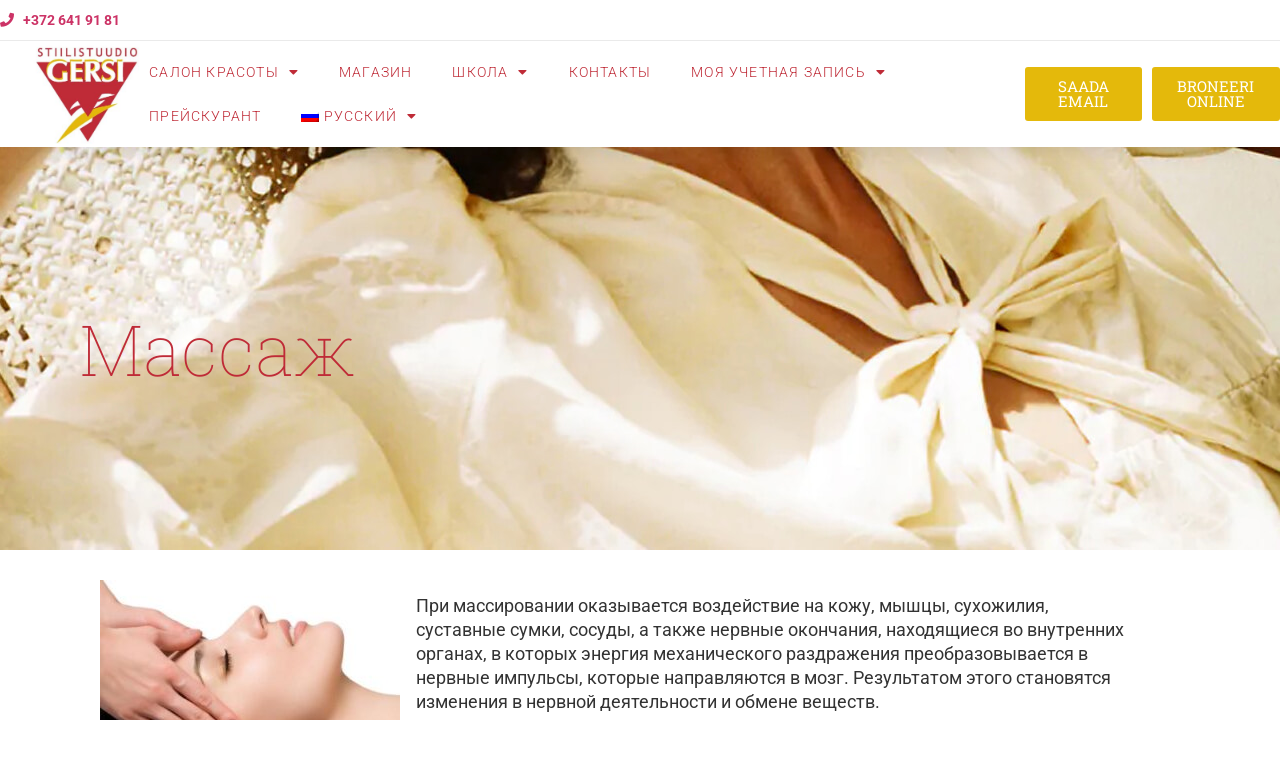

--- FILE ---
content_type: text/html; charset=UTF-8
request_url: https://gersi.ee/avaleht/ilusalong/kosmeetik/massaaz/?lang=ru
body_size: 18048
content:
<!doctype html>
<html lang="ru-RU">
<head>
	<meta charset="UTF-8">
	<meta name="viewport" content="width=device-width, initial-scale=1">
	<link rel="profile" href="https://gmpg.org/xfn/11">
	<title>Массаж &#8212; Gersi Stiilistuudio</title>
<meta name='robots' content='max-image-preview:large' />
<link rel="alternate" hreflang="et" href="https://gersi.ee/avaleht/ilusalong/kosmeetik/massaaz/" />
<link rel="alternate" hreflang="ru" href="https://gersi.ee/avaleht/ilusalong/kosmeetik/massaaz/?lang=ru" />
<link rel="alternate" hreflang="en" href="https://gersi.ee/avaleht/ilusalong/kosmeetik/massaaz/?lang=en" />
<link rel="alternate" hreflang="fi" href="https://gersi.ee/avaleht/ilusalong/kosmeetik/massaaz/?lang=fi" />
<link rel="alternate" hreflang="x-default" href="https://gersi.ee/avaleht/ilusalong/kosmeetik/massaaz/" />
<link rel='dns-prefetch' href='//www.googletagmanager.com' />
<link rel="alternate" type="application/rss+xml" title="Gersi Stiilistuudio &raquo; Лента" href="https://gersi.ee/feed/?lang=ru" />
<link rel="alternate" type="application/rss+xml" title="Gersi Stiilistuudio &raquo; Лента комментариев" href="https://gersi.ee/comments/feed/?lang=ru" />
<link rel="alternate" title="oEmbed (JSON)" type="application/json+oembed" href="https://gersi.ee/wp-json/oembed/1.0/embed?url=https%3A%2F%2Fgersi.ee%2Favaleht%2Filusalong%2Fkosmeetik%2Fmassaaz%2F%3Flang%3Dru" />
<link rel="alternate" title="oEmbed (XML)" type="text/xml+oembed" href="https://gersi.ee/wp-json/oembed/1.0/embed?url=https%3A%2F%2Fgersi.ee%2Favaleht%2Filusalong%2Fkosmeetik%2Fmassaaz%2F%3Flang%3Dru&#038;format=xml" />
<style id='wp-img-auto-sizes-contain-inline-css'>
img:is([sizes=auto i],[sizes^="auto," i]){contain-intrinsic-size:3000px 1500px}
/*# sourceURL=wp-img-auto-sizes-contain-inline-css */
</style>
<link rel='stylesheet' id='firebox-blocks-css' href='https://gersi.ee/wp-content/plugins/firebox/media/public/css/blocks.css?ver=3.0.5' media='all' />
<link rel='stylesheet' id='fb-block-heading-css' href='https://gersi.ee/wp-content/plugins/firebox/media/public/css/blocks/heading.css?ver=3.0.5' media='all' />
<link rel='stylesheet' id='fb-block-paragraph-css' href='https://gersi.ee/wp-content/plugins/firebox/media/public/css/blocks/paragraph.css?ver=3.0.5' media='all' />
<style id='wp-emoji-styles-inline-css'>

	img.wp-smiley, img.emoji {
		display: inline !important;
		border: none !important;
		box-shadow: none !important;
		height: 1em !important;
		width: 1em !important;
		margin: 0 0.07em !important;
		vertical-align: -0.1em !important;
		background: none !important;
		padding: 0 !important;
	}
/*# sourceURL=wp-emoji-styles-inline-css */
</style>
<link rel='stylesheet' id='firebox-css' href='https://gersi.ee/wp-content/plugins/firebox/media/public/css/firebox.css?ver=3.0.5' media='all' />
<style id='firebox-inline-css'>
.fb-31444.fb-inst { padding:0; }.fb-31444 .fb-dialog { color:#444444;animation-duration:0.2s;background:#ffffff; width:500px; height:auto; padding:32px; font-size:16px; }.fb-31444 .fb-close { color:#383838; }.fb-31444 .fb-close:hover { color:#0a0a0a !important; }.fb-31444.fb-floating-button { padding:0; }@media only screen and (max-width: 991px) { .fb-31444 .fb-dialog { padding:24px; } }@media only screen and (max-width: 575px) {  }
/*# sourceURL=firebox-inline-css */
</style>
<link rel='stylesheet' id='editorskit-frontend-css' href='https://gersi.ee/wp-content/plugins/block-options/build/style.build.css?ver=new' media='all' />
<style id='global-styles-inline-css'>
:root{--wp--preset--aspect-ratio--square: 1;--wp--preset--aspect-ratio--4-3: 4/3;--wp--preset--aspect-ratio--3-4: 3/4;--wp--preset--aspect-ratio--3-2: 3/2;--wp--preset--aspect-ratio--2-3: 2/3;--wp--preset--aspect-ratio--16-9: 16/9;--wp--preset--aspect-ratio--9-16: 9/16;--wp--preset--color--black: #000000;--wp--preset--color--cyan-bluish-gray: #abb8c3;--wp--preset--color--white: #ffffff;--wp--preset--color--pale-pink: #f78da7;--wp--preset--color--vivid-red: #cf2e2e;--wp--preset--color--luminous-vivid-orange: #ff6900;--wp--preset--color--luminous-vivid-amber: #fcb900;--wp--preset--color--light-green-cyan: #7bdcb5;--wp--preset--color--vivid-green-cyan: #00d084;--wp--preset--color--pale-cyan-blue: #8ed1fc;--wp--preset--color--vivid-cyan-blue: #0693e3;--wp--preset--color--vivid-purple: #9b51e0;--wp--preset--gradient--vivid-cyan-blue-to-vivid-purple: linear-gradient(135deg,rgb(6,147,227) 0%,rgb(155,81,224) 100%);--wp--preset--gradient--light-green-cyan-to-vivid-green-cyan: linear-gradient(135deg,rgb(122,220,180) 0%,rgb(0,208,130) 100%);--wp--preset--gradient--luminous-vivid-amber-to-luminous-vivid-orange: linear-gradient(135deg,rgb(252,185,0) 0%,rgb(255,105,0) 100%);--wp--preset--gradient--luminous-vivid-orange-to-vivid-red: linear-gradient(135deg,rgb(255,105,0) 0%,rgb(207,46,46) 100%);--wp--preset--gradient--very-light-gray-to-cyan-bluish-gray: linear-gradient(135deg,rgb(238,238,238) 0%,rgb(169,184,195) 100%);--wp--preset--gradient--cool-to-warm-spectrum: linear-gradient(135deg,rgb(74,234,220) 0%,rgb(151,120,209) 20%,rgb(207,42,186) 40%,rgb(238,44,130) 60%,rgb(251,105,98) 80%,rgb(254,248,76) 100%);--wp--preset--gradient--blush-light-purple: linear-gradient(135deg,rgb(255,206,236) 0%,rgb(152,150,240) 100%);--wp--preset--gradient--blush-bordeaux: linear-gradient(135deg,rgb(254,205,165) 0%,rgb(254,45,45) 50%,rgb(107,0,62) 100%);--wp--preset--gradient--luminous-dusk: linear-gradient(135deg,rgb(255,203,112) 0%,rgb(199,81,192) 50%,rgb(65,88,208) 100%);--wp--preset--gradient--pale-ocean: linear-gradient(135deg,rgb(255,245,203) 0%,rgb(182,227,212) 50%,rgb(51,167,181) 100%);--wp--preset--gradient--electric-grass: linear-gradient(135deg,rgb(202,248,128) 0%,rgb(113,206,126) 100%);--wp--preset--gradient--midnight: linear-gradient(135deg,rgb(2,3,129) 0%,rgb(40,116,252) 100%);--wp--preset--font-size--small: 13px;--wp--preset--font-size--medium: 20px;--wp--preset--font-size--large: 36px;--wp--preset--font-size--x-large: 42px;--wp--preset--spacing--20: 0.44rem;--wp--preset--spacing--30: 0.67rem;--wp--preset--spacing--40: 1rem;--wp--preset--spacing--50: 1.5rem;--wp--preset--spacing--60: 2.25rem;--wp--preset--spacing--70: 3.38rem;--wp--preset--spacing--80: 5.06rem;--wp--preset--shadow--natural: 6px 6px 9px rgba(0, 0, 0, 0.2);--wp--preset--shadow--deep: 12px 12px 50px rgba(0, 0, 0, 0.4);--wp--preset--shadow--sharp: 6px 6px 0px rgba(0, 0, 0, 0.2);--wp--preset--shadow--outlined: 6px 6px 0px -3px rgb(255, 255, 255), 6px 6px rgb(0, 0, 0);--wp--preset--shadow--crisp: 6px 6px 0px rgb(0, 0, 0);}:root { --wp--style--global--content-size: 800px;--wp--style--global--wide-size: 1200px; }:where(body) { margin: 0; }.wp-site-blocks > .alignleft { float: left; margin-right: 2em; }.wp-site-blocks > .alignright { float: right; margin-left: 2em; }.wp-site-blocks > .aligncenter { justify-content: center; margin-left: auto; margin-right: auto; }:where(.wp-site-blocks) > * { margin-block-start: 24px; margin-block-end: 0; }:where(.wp-site-blocks) > :first-child { margin-block-start: 0; }:where(.wp-site-blocks) > :last-child { margin-block-end: 0; }:root { --wp--style--block-gap: 24px; }:root :where(.is-layout-flow) > :first-child{margin-block-start: 0;}:root :where(.is-layout-flow) > :last-child{margin-block-end: 0;}:root :where(.is-layout-flow) > *{margin-block-start: 24px;margin-block-end: 0;}:root :where(.is-layout-constrained) > :first-child{margin-block-start: 0;}:root :where(.is-layout-constrained) > :last-child{margin-block-end: 0;}:root :where(.is-layout-constrained) > *{margin-block-start: 24px;margin-block-end: 0;}:root :where(.is-layout-flex){gap: 24px;}:root :where(.is-layout-grid){gap: 24px;}.is-layout-flow > .alignleft{float: left;margin-inline-start: 0;margin-inline-end: 2em;}.is-layout-flow > .alignright{float: right;margin-inline-start: 2em;margin-inline-end: 0;}.is-layout-flow > .aligncenter{margin-left: auto !important;margin-right: auto !important;}.is-layout-constrained > .alignleft{float: left;margin-inline-start: 0;margin-inline-end: 2em;}.is-layout-constrained > .alignright{float: right;margin-inline-start: 2em;margin-inline-end: 0;}.is-layout-constrained > .aligncenter{margin-left: auto !important;margin-right: auto !important;}.is-layout-constrained > :where(:not(.alignleft):not(.alignright):not(.alignfull)){max-width: var(--wp--style--global--content-size);margin-left: auto !important;margin-right: auto !important;}.is-layout-constrained > .alignwide{max-width: var(--wp--style--global--wide-size);}body .is-layout-flex{display: flex;}.is-layout-flex{flex-wrap: wrap;align-items: center;}.is-layout-flex > :is(*, div){margin: 0;}body .is-layout-grid{display: grid;}.is-layout-grid > :is(*, div){margin: 0;}body{padding-top: 0px;padding-right: 0px;padding-bottom: 0px;padding-left: 0px;}a:where(:not(.wp-element-button)){text-decoration: underline;}:root :where(.wp-element-button, .wp-block-button__link){background-color: #32373c;border-width: 0;color: #fff;font-family: inherit;font-size: inherit;font-style: inherit;font-weight: inherit;letter-spacing: inherit;line-height: inherit;padding-top: calc(0.667em + 2px);padding-right: calc(1.333em + 2px);padding-bottom: calc(0.667em + 2px);padding-left: calc(1.333em + 2px);text-decoration: none;text-transform: inherit;}.has-black-color{color: var(--wp--preset--color--black) !important;}.has-cyan-bluish-gray-color{color: var(--wp--preset--color--cyan-bluish-gray) !important;}.has-white-color{color: var(--wp--preset--color--white) !important;}.has-pale-pink-color{color: var(--wp--preset--color--pale-pink) !important;}.has-vivid-red-color{color: var(--wp--preset--color--vivid-red) !important;}.has-luminous-vivid-orange-color{color: var(--wp--preset--color--luminous-vivid-orange) !important;}.has-luminous-vivid-amber-color{color: var(--wp--preset--color--luminous-vivid-amber) !important;}.has-light-green-cyan-color{color: var(--wp--preset--color--light-green-cyan) !important;}.has-vivid-green-cyan-color{color: var(--wp--preset--color--vivid-green-cyan) !important;}.has-pale-cyan-blue-color{color: var(--wp--preset--color--pale-cyan-blue) !important;}.has-vivid-cyan-blue-color{color: var(--wp--preset--color--vivid-cyan-blue) !important;}.has-vivid-purple-color{color: var(--wp--preset--color--vivid-purple) !important;}.has-black-background-color{background-color: var(--wp--preset--color--black) !important;}.has-cyan-bluish-gray-background-color{background-color: var(--wp--preset--color--cyan-bluish-gray) !important;}.has-white-background-color{background-color: var(--wp--preset--color--white) !important;}.has-pale-pink-background-color{background-color: var(--wp--preset--color--pale-pink) !important;}.has-vivid-red-background-color{background-color: var(--wp--preset--color--vivid-red) !important;}.has-luminous-vivid-orange-background-color{background-color: var(--wp--preset--color--luminous-vivid-orange) !important;}.has-luminous-vivid-amber-background-color{background-color: var(--wp--preset--color--luminous-vivid-amber) !important;}.has-light-green-cyan-background-color{background-color: var(--wp--preset--color--light-green-cyan) !important;}.has-vivid-green-cyan-background-color{background-color: var(--wp--preset--color--vivid-green-cyan) !important;}.has-pale-cyan-blue-background-color{background-color: var(--wp--preset--color--pale-cyan-blue) !important;}.has-vivid-cyan-blue-background-color{background-color: var(--wp--preset--color--vivid-cyan-blue) !important;}.has-vivid-purple-background-color{background-color: var(--wp--preset--color--vivid-purple) !important;}.has-black-border-color{border-color: var(--wp--preset--color--black) !important;}.has-cyan-bluish-gray-border-color{border-color: var(--wp--preset--color--cyan-bluish-gray) !important;}.has-white-border-color{border-color: var(--wp--preset--color--white) !important;}.has-pale-pink-border-color{border-color: var(--wp--preset--color--pale-pink) !important;}.has-vivid-red-border-color{border-color: var(--wp--preset--color--vivid-red) !important;}.has-luminous-vivid-orange-border-color{border-color: var(--wp--preset--color--luminous-vivid-orange) !important;}.has-luminous-vivid-amber-border-color{border-color: var(--wp--preset--color--luminous-vivid-amber) !important;}.has-light-green-cyan-border-color{border-color: var(--wp--preset--color--light-green-cyan) !important;}.has-vivid-green-cyan-border-color{border-color: var(--wp--preset--color--vivid-green-cyan) !important;}.has-pale-cyan-blue-border-color{border-color: var(--wp--preset--color--pale-cyan-blue) !important;}.has-vivid-cyan-blue-border-color{border-color: var(--wp--preset--color--vivid-cyan-blue) !important;}.has-vivid-purple-border-color{border-color: var(--wp--preset--color--vivid-purple) !important;}.has-vivid-cyan-blue-to-vivid-purple-gradient-background{background: var(--wp--preset--gradient--vivid-cyan-blue-to-vivid-purple) !important;}.has-light-green-cyan-to-vivid-green-cyan-gradient-background{background: var(--wp--preset--gradient--light-green-cyan-to-vivid-green-cyan) !important;}.has-luminous-vivid-amber-to-luminous-vivid-orange-gradient-background{background: var(--wp--preset--gradient--luminous-vivid-amber-to-luminous-vivid-orange) !important;}.has-luminous-vivid-orange-to-vivid-red-gradient-background{background: var(--wp--preset--gradient--luminous-vivid-orange-to-vivid-red) !important;}.has-very-light-gray-to-cyan-bluish-gray-gradient-background{background: var(--wp--preset--gradient--very-light-gray-to-cyan-bluish-gray) !important;}.has-cool-to-warm-spectrum-gradient-background{background: var(--wp--preset--gradient--cool-to-warm-spectrum) !important;}.has-blush-light-purple-gradient-background{background: var(--wp--preset--gradient--blush-light-purple) !important;}.has-blush-bordeaux-gradient-background{background: var(--wp--preset--gradient--blush-bordeaux) !important;}.has-luminous-dusk-gradient-background{background: var(--wp--preset--gradient--luminous-dusk) !important;}.has-pale-ocean-gradient-background{background: var(--wp--preset--gradient--pale-ocean) !important;}.has-electric-grass-gradient-background{background: var(--wp--preset--gradient--electric-grass) !important;}.has-midnight-gradient-background{background: var(--wp--preset--gradient--midnight) !important;}.has-small-font-size{font-size: var(--wp--preset--font-size--small) !important;}.has-medium-font-size{font-size: var(--wp--preset--font-size--medium) !important;}.has-large-font-size{font-size: var(--wp--preset--font-size--large) !important;}.has-x-large-font-size{font-size: var(--wp--preset--font-size--x-large) !important;}
:root :where(.wp-block-pullquote){font-size: 1.5em;line-height: 1.6;}
/*# sourceURL=global-styles-inline-css */
</style>
<link rel='stylesheet' id='woocommerce-layout-css' href='https://gersi.ee/wp-content/plugins/woocommerce/assets/css/woocommerce-layout.css?ver=10.3.6' media='all' />
<link rel='stylesheet' id='woocommerce-smallscreen-css' href='https://gersi.ee/wp-content/plugins/woocommerce/assets/css/woocommerce-smallscreen.css?ver=10.3.6' media='only screen and (max-width: 768px)' />
<link rel='stylesheet' id='woocommerce-general-css' href='https://gersi.ee/wp-content/plugins/woocommerce/assets/css/woocommerce.css?ver=10.3.6' media='all' />
<style id='woocommerce-inline-inline-css'>
.woocommerce form .form-row .required { visibility: visible; }
/*# sourceURL=woocommerce-inline-inline-css */
</style>
<link rel='stylesheet' id='wpml-menu-item-0-css' href='https://gersi.ee/wp-content/plugins/sitepress-multilingual-cms/templates/language-switchers/menu-item/style.min.css?ver=1' media='all' />
<link rel='stylesheet' id='brands-styles-css' href='https://gersi.ee/wp-content/plugins/woocommerce/assets/css/brands.css?ver=10.3.6' media='all' />
<link rel='stylesheet' id='hello-elementor-css' href='https://gersi.ee/wp-content/themes/hello-elementor/assets/css/reset.css?ver=3.4.5' media='all' />
<link rel='stylesheet' id='hello-elementor-theme-style-css' href='https://gersi.ee/wp-content/themes/hello-elementor/assets/css/theme.css?ver=3.4.5' media='all' />
<link rel='stylesheet' id='hello-elementor-header-footer-css' href='https://gersi.ee/wp-content/themes/hello-elementor/assets/css/header-footer.css?ver=3.4.5' media='all' />
<link rel='stylesheet' id='elementor-frontend-css' href='https://gersi.ee/wp-content/plugins/elementor/assets/css/frontend.min.css?ver=3.33.6' media='all' />
<link rel='stylesheet' id='elementor-post-16-css' href='https://gersi.ee/wp-content/uploads/elementor/css/post-16.css?ver=1766085721' media='all' />
<link rel='stylesheet' id='widget-icon-list-css' href='https://gersi.ee/wp-content/plugins/elementor/assets/css/widget-icon-list.min.css?ver=3.33.6' media='all' />
<link rel='stylesheet' id='e-sticky-css' href='https://gersi.ee/wp-content/plugins/elementor-pro/assets/css/modules/sticky.min.css?ver=3.33.1' media='all' />
<link rel='stylesheet' id='widget-image-css' href='https://gersi.ee/wp-content/plugins/elementor/assets/css/widget-image.min.css?ver=3.33.6' media='all' />
<link rel='stylesheet' id='widget-nav-menu-css' href='https://gersi.ee/wp-content/plugins/elementor-pro/assets/css/widget-nav-menu.min.css?ver=3.33.1' media='all' />
<link rel='stylesheet' id='widget-heading-css' href='https://gersi.ee/wp-content/plugins/elementor/assets/css/widget-heading.min.css?ver=3.33.6' media='all' />
<link rel='stylesheet' id='widget-form-css' href='https://gersi.ee/wp-content/plugins/elementor-pro/assets/css/widget-form.min.css?ver=3.33.1' media='all' />
<link rel='stylesheet' id='widget-social-icons-css' href='https://gersi.ee/wp-content/plugins/elementor/assets/css/widget-social-icons.min.css?ver=3.33.6' media='all' />
<link rel='stylesheet' id='e-apple-webkit-css' href='https://gersi.ee/wp-content/plugins/elementor/assets/css/conditionals/apple-webkit.min.css?ver=3.33.6' media='all' />
<link rel='stylesheet' id='elementor-icons-css' href='https://gersi.ee/wp-content/plugins/elementor/assets/lib/eicons/css/elementor-icons.min.css?ver=5.44.0' media='all' />
<link rel='stylesheet' id='elementor-post-3720-css' href='https://gersi.ee/wp-content/uploads/elementor/css/post-3720.css?ver=1766172536' media='all' />
<link rel='stylesheet' id='elementor-post-2092-css' href='https://gersi.ee/wp-content/uploads/elementor/css/post-2092.css?ver=1766085721' media='all' />
<link rel='stylesheet' id='elementor-post-22673-css' href='https://gersi.ee/wp-content/uploads/elementor/css/post-22673.css?ver=1766085721' media='all' />
<link rel='stylesheet' id='tablepress-default-css' href='https://gersi.ee/wp-content/tablepress-combined.min.css?ver=7' media='all' />
<link rel='stylesheet' id='firebox-animations-css' href='https://gersi.ee/wp-content/plugins/firebox/media/public/css/vendor/animate.min.css?ver=3.0.5' media='all' />
<link rel='stylesheet' id='elementor-gf-local-roboto-css' href='https://gersi.ee/wp-content/uploads/elementor/google-fonts/css/roboto.css?ver=1742239270' media='all' />
<link rel='stylesheet' id='elementor-gf-local-robotoslab-css' href='https://gersi.ee/wp-content/uploads/elementor/google-fonts/css/robotoslab.css?ver=1742239273' media='all' />
<link rel='stylesheet' id='elementor-icons-shared-0-css' href='https://gersi.ee/wp-content/plugins/elementor/assets/lib/font-awesome/css/fontawesome.min.css?ver=5.15.3' media='all' />
<link rel='stylesheet' id='elementor-icons-fa-solid-css' href='https://gersi.ee/wp-content/plugins/elementor/assets/lib/font-awesome/css/solid.min.css?ver=5.15.3' media='all' />
<link rel='stylesheet' id='elementor-icons-fa-regular-css' href='https://gersi.ee/wp-content/plugins/elementor/assets/lib/font-awesome/css/regular.min.css?ver=5.15.3' media='all' />
<link rel='stylesheet' id='elementor-icons-fa-brands-css' href='https://gersi.ee/wp-content/plugins/elementor/assets/lib/font-awesome/css/brands.min.css?ver=5.15.3' media='all' />
<script id="woocommerce-google-analytics-integration-gtag-js-after">
/* Google Analytics for WooCommerce (gtag.js) */
					window.dataLayer = window.dataLayer || [];
					function gtag(){dataLayer.push(arguments);}
					// Set up default consent state.
					for ( const mode of [{"analytics_storage":"denied","ad_storage":"denied","ad_user_data":"denied","ad_personalization":"denied","region":["AT","BE","BG","HR","CY","CZ","DK","EE","FI","FR","DE","GR","HU","IS","IE","IT","LV","LI","LT","LU","MT","NL","NO","PL","PT","RO","SK","SI","ES","SE","GB","CH"]}] || [] ) {
						gtag( "consent", "default", { "wait_for_update": 500, ...mode } );
					}
					gtag("js", new Date());
					gtag("set", "developer_id.dOGY3NW", true);
					gtag("config", "G-NGBFS80896", {"track_404":true,"allow_google_signals":true,"logged_in":false,"linker":{"domains":[],"allow_incoming":false},"custom_map":{"dimension1":"logged_in"}});
//# sourceURL=woocommerce-google-analytics-integration-gtag-js-after
</script>
<script id="wpml-cookie-js-extra">
var wpml_cookies = {"wp-wpml_current_language":{"value":"ru","expires":1,"path":"/"}};
var wpml_cookies = {"wp-wpml_current_language":{"value":"ru","expires":1,"path":"/"}};
//# sourceURL=wpml-cookie-js-extra
</script>
<script src="https://gersi.ee/wp-content/plugins/sitepress-multilingual-cms/res/js/cookies/language-cookie.js?ver=486900" id="wpml-cookie-js" defer data-wp-strategy="defer"></script>
<script src="https://gersi.ee/wp-includes/js/jquery/jquery.min.js?ver=3.7.1" id="jquery-core-js"></script>
<script src="https://gersi.ee/wp-includes/js/jquery/jquery-migrate.min.js?ver=3.4.1" id="jquery-migrate-js"></script>
<script src="https://gersi.ee/wp-content/plugins/woocommerce/assets/js/jquery-blockui/jquery.blockUI.min.js?ver=2.7.0-wc.10.3.6" id="wc-jquery-blockui-js" defer data-wp-strategy="defer"></script>
<script id="wc-add-to-cart-js-extra">
var wc_add_to_cart_params = {"ajax_url":"/wp-admin/admin-ajax.php","wc_ajax_url":"/?lang=ru&wc-ajax=%%endpoint%%","i18n_view_cart":"\u041f\u0440\u043e\u0441\u043c\u043e\u0442\u0440 \u043a\u043e\u0440\u0437\u0438\u043d\u044b","cart_url":"https://gersi.ee/%d0%ba%d0%be%d1%80%d0%b7%d0%b8%d0%bd%d0%b0/?lang=ru","is_cart":"","cart_redirect_after_add":"no"};
//# sourceURL=wc-add-to-cart-js-extra
</script>
<script src="https://gersi.ee/wp-content/plugins/woocommerce/assets/js/frontend/add-to-cart.min.js?ver=10.3.6" id="wc-add-to-cart-js" defer data-wp-strategy="defer"></script>
<script src="https://gersi.ee/wp-content/plugins/woocommerce/assets/js/js-cookie/js.cookie.min.js?ver=2.1.4-wc.10.3.6" id="wc-js-cookie-js" defer data-wp-strategy="defer"></script>
<script id="woocommerce-js-extra">
var woocommerce_params = {"ajax_url":"/wp-admin/admin-ajax.php","wc_ajax_url":"/?lang=ru&wc-ajax=%%endpoint%%","i18n_password_show":"\u041f\u043e\u043a\u0430\u0437\u0430\u0442\u044c \u043f\u0430\u0440\u043e\u043b\u044c","i18n_password_hide":"\u0421\u043a\u0440\u044b\u0442\u044c \u043f\u0430\u0440\u043e\u043b\u044c"};
//# sourceURL=woocommerce-js-extra
</script>
<script src="https://gersi.ee/wp-content/plugins/woocommerce/assets/js/frontend/woocommerce.min.js?ver=10.3.6" id="woocommerce-js" defer data-wp-strategy="defer"></script>
<link rel="https://api.w.org/" href="https://gersi.ee/wp-json/" /><link rel="alternate" title="JSON" type="application/json" href="https://gersi.ee/wp-json/wp/v2/pages/3720" /><link rel="EditURI" type="application/rsd+xml" title="RSD" href="https://gersi.ee/xmlrpc.php?rsd" />
<meta name="generator" content="WordPress 6.9" />
<meta name="generator" content="WooCommerce 10.3.6" />
<link rel="canonical" href="https://gersi.ee/avaleht/ilusalong/kosmeetik/massaaz/?lang=ru" />
<link rel='shortlink' href='https://gersi.ee/?p=3720&#038;lang=ru' />
<meta name="generator" content="WPML ver:4.8.6 stt:1,15,18,45;" />
	<noscript><style>.woocommerce-product-gallery{ opacity: 1 !important; }</style></noscript>
	<meta name="generator" content="Elementor 3.33.6; features: additional_custom_breakpoints; settings: css_print_method-external, google_font-enabled, font_display-auto">
			<style>
				.e-con.e-parent:nth-of-type(n+4):not(.e-lazyloaded):not(.e-no-lazyload),
				.e-con.e-parent:nth-of-type(n+4):not(.e-lazyloaded):not(.e-no-lazyload) * {
					background-image: none !important;
				}
				@media screen and (max-height: 1024px) {
					.e-con.e-parent:nth-of-type(n+3):not(.e-lazyloaded):not(.e-no-lazyload),
					.e-con.e-parent:nth-of-type(n+3):not(.e-lazyloaded):not(.e-no-lazyload) * {
						background-image: none !important;
					}
				}
				@media screen and (max-height: 640px) {
					.e-con.e-parent:nth-of-type(n+2):not(.e-lazyloaded):not(.e-no-lazyload),
					.e-con.e-parent:nth-of-type(n+2):not(.e-lazyloaded):not(.e-no-lazyload) * {
						background-image: none !important;
					}
				}
			</style>
			<link rel="icon" href="https://gersi.ee/wp-content/uploads/2020/07/GERSI_logo-e1611553406992-100x100.jpg" sizes="32x32" />
<link rel="icon" href="https://gersi.ee/wp-content/uploads/2020/07/GERSI_logo-e1611553406992.jpg" sizes="192x192" />
<link rel="apple-touch-icon" href="https://gersi.ee/wp-content/uploads/2020/07/GERSI_logo-e1611553406992.jpg" />
<meta name="msapplication-TileImage" content="https://gersi.ee/wp-content/uploads/2020/07/GERSI_logo-e1611553406992.jpg" />
</head>
<body class="wp-singular page-template page-template-elementor_header_footer page page-id-3720 page-child parent-pageid-3675 wp-custom-logo wp-embed-responsive wp-theme-hello-elementor theme-hello-elementor woocommerce-no-js hello-elementor-default elementor-default elementor-template-full-width elementor-kit-16 elementor-page elementor-page-3720">


<a class="skip-link screen-reader-text" href="#content">Перейти к содержимому</a>

		<header data-elementor-type="header" data-elementor-id="2092" class="elementor elementor-2092 elementor-location-header" data-elementor-post-type="elementor_library">
					<header class="elementor-section elementor-top-section elementor-element elementor-element-5d1c7243 elementor-section-content-middle elementor-section-full_width elementor-section-height-min-height elementor-section-height-default elementor-section-items-middle" data-id="5d1c7243" data-element_type="section" data-settings="{&quot;background_background&quot;:&quot;classic&quot;,&quot;sticky&quot;:&quot;top&quot;,&quot;sticky_on&quot;:[&quot;desktop&quot;,&quot;tablet&quot;,&quot;mobile&quot;],&quot;sticky_offset&quot;:0,&quot;sticky_effects_offset&quot;:0,&quot;sticky_anchor_link_offset&quot;:0}">
						<div class="elementor-container elementor-column-gap-no">
					<div class="elementor-column elementor-col-50 elementor-top-column elementor-element elementor-element-76bcf013" data-id="76bcf013" data-element_type="column">
			<div class="elementor-widget-wrap elementor-element-populated">
						<div class="elementor-element elementor-element-6e7e965 elementor-align-left elementor-tablet-align-right elementor-mobile-align-right elementor-icon-list--layout-traditional elementor-list-item-link-full_width elementor-widget elementor-widget-icon-list" data-id="6e7e965" data-element_type="widget" data-widget_type="icon-list.default">
				<div class="elementor-widget-container">
							<ul class="elementor-icon-list-items">
							<li class="elementor-icon-list-item">
											<a href="tel:+3726419181">

												<span class="elementor-icon-list-icon">
							<i aria-hidden="true" class="fas fa-phone"></i>						</span>
										<span class="elementor-icon-list-text">+372 641 91 81</span>
											</a>
									</li>
						</ul>
						</div>
				</div>
					</div>
		</div>
				<div class="elementor-column elementor-col-50 elementor-top-column elementor-element elementor-element-57ffef23" data-id="57ffef23" data-element_type="column">
			<div class="elementor-widget-wrap">
							</div>
		</div>
					</div>
		</header>
				<header class="elementor-section elementor-top-section elementor-element elementor-element-4daeef22 elementor-section-content-middle elementor-section-full_width elementor-section-height-min-height elementor-section-items-stretch elementor-section-stretched elementor-section-height-default" data-id="4daeef22" data-element_type="section" data-settings="{&quot;background_background&quot;:&quot;classic&quot;,&quot;sticky&quot;:&quot;top&quot;,&quot;stretch_section&quot;:&quot;section-stretched&quot;,&quot;sticky_on&quot;:[&quot;desktop&quot;,&quot;tablet&quot;,&quot;mobile&quot;],&quot;sticky_offset&quot;:0,&quot;sticky_effects_offset&quot;:0,&quot;sticky_anchor_link_offset&quot;:0}">
						<div class="elementor-container elementor-column-gap-no">
					<div class="elementor-column elementor-col-25 elementor-top-column elementor-element elementor-element-6215dea4" data-id="6215dea4" data-element_type="column">
			<div class="elementor-widget-wrap elementor-element-populated">
						<div class="elementor-element elementor-element-644802e2 elementor-widget elementor-widget-theme-site-logo elementor-widget-image" data-id="644802e2" data-element_type="widget" data-widget_type="theme-site-logo.default">
				<div class="elementor-widget-container">
											<a href="https://gersi.ee/?lang=ru">
			<img fetchpriority="high" width="300" height="265" src="https://gersi.ee/wp-content/uploads/2020/07/GERSI_logo-300x265.jpg" class="attachment-medium size-medium wp-image-1930" alt="" srcset="https://gersi.ee/wp-content/uploads/2020/07/GERSI_logo-300x265.jpg 300w, https://gersi.ee/wp-content/uploads/2020/07/GERSI_logo-1024x904.jpg 1024w, https://gersi.ee/wp-content/uploads/2020/07/GERSI_logo-768x678.jpg 768w, https://gersi.ee/wp-content/uploads/2020/07/GERSI_logo-1000x883.jpg 1000w, https://gersi.ee/wp-content/uploads/2020/07/GERSI_logo-e1611553406992.jpg 150w" sizes="(max-width: 300px) 100vw, 300px" />				</a>
											</div>
				</div>
					</div>
		</div>
				<div class="elementor-column elementor-col-25 elementor-top-column elementor-element elementor-element-fdf06ea" data-id="fdf06ea" data-element_type="column">
			<div class="elementor-widget-wrap elementor-element-populated">
						<div class="elementor-element elementor-element-431d7b83 elementor-nav-menu__align-start elementor-nav-menu--stretch elementor-nav-menu--dropdown-tablet elementor-nav-menu__text-align-aside elementor-nav-menu--toggle elementor-nav-menu--burger elementor-widget elementor-widget-nav-menu" data-id="431d7b83" data-element_type="widget" data-settings="{&quot;full_width&quot;:&quot;stretch&quot;,&quot;layout&quot;:&quot;horizontal&quot;,&quot;submenu_icon&quot;:{&quot;value&quot;:&quot;&lt;i class=\&quot;fas fa-caret-down\&quot; aria-hidden=\&quot;true\&quot;&gt;&lt;\/i&gt;&quot;,&quot;library&quot;:&quot;fa-solid&quot;},&quot;toggle&quot;:&quot;burger&quot;}" data-widget_type="nav-menu.default">
				<div class="elementor-widget-container">
								<nav aria-label="Menu" class="elementor-nav-menu--main elementor-nav-menu__container elementor-nav-menu--layout-horizontal e--pointer-underline e--animation-grow">
				<ul id="menu-1-431d7b83" class="elementor-nav-menu"><li class="menu-item menu-item-type-custom menu-item-object-custom current-menu-ancestor menu-item-has-children menu-item-21700"><a href="https://gersi.ee/ilusalong/?lang=ru" class="elementor-item">Cалон красоты</a>
<ul class="sub-menu elementor-nav-menu--dropdown">
	<li class="menu-item menu-item-type-post_type menu-item-object-page current-page-ancestor current-menu-ancestor current-menu-parent current-page-parent current_page_parent current_page_ancestor menu-item-has-children menu-item-21701"><a href="https://gersi.ee/avaleht/ilusalong/kosmeetik/?lang=ru" class="elementor-sub-item">Уход за кожей</a>
	<ul class="sub-menu elementor-nav-menu--dropdown">
		<li class="menu-item menu-item-type-post_type menu-item-object-page menu-item-21702"><a href="https://gersi.ee/avaleht/ilusalong/kosmeetik/depilatsioon-2/?lang=ru" class="elementor-sub-item">Депиляция</a></li>
		<li class="menu-item menu-item-type-post_type menu-item-object-page menu-item-has-children menu-item-21703"><a href="https://gersi.ee/avaleht/ilusalong/kosmeetik/guinot-nahahooldus/?lang=ru" class="elementor-sub-item">Guinot</a>
		<ul class="sub-menu elementor-nav-menu--dropdown">
			<li class="menu-item menu-item-type-post_type menu-item-object-page menu-item-21705"><a href="https://gersi.ee/avaleht/ilusalong/kosmeetik/guinot-nahahooldus/hydradermie/?lang=ru" class="elementor-sub-item">Hydradermie</a></li>
			<li class="menu-item menu-item-type-post_type menu-item-object-page menu-item-21706"><a href="https://gersi.ee/avaleht/ilusalong/kosmeetik/guinot-nahahooldus/hydradermie-lift/?lang=ru" class="elementor-sub-item">Hydradermie Lift</a></li>
			<li class="menu-item menu-item-type-post_type menu-item-object-page menu-item-21707"><a href="https://gersi.ee/avaleht/ilusalong/kosmeetik/guinot-nahahooldus/hydradermie-lift-yeux/?lang=ru" class="elementor-sub-item">Hydradermie Lift Yeux</a></li>
			<li class="menu-item menu-item-type-post_type menu-item-object-page menu-item-21709"><a href="https://gersi.ee/avaleht/ilusalong/kosmeetik/guinot-nahahooldus/liftsummum/?lang=ru" class="elementor-sub-item">Lift Summum</a></li>
		</ul>
</li>
		<li class="menu-item menu-item-type-post_type menu-item-object-page menu-item-21710"><a href="https://gersi.ee/avaleht/ilusalong/kosmeetik/hambakristallid/?lang=ru" class="elementor-sub-item">Зубные кристаллы</a></li>
		<li class="menu-item menu-item-type-post_type menu-item-object-page menu-item-21711"><a href="https://gersi.ee/avaleht/ilusalong/kosmeetik/jumestus/?lang=ru" class="elementor-sub-item">Макияж</a></li>
		<li class="menu-item menu-item-type-post_type menu-item-object-page menu-item-21712"><a href="https://gersi.ee/avaleht/ilusalong/kosmeetik/korva-ja-nabaaugud/?lang=ru" class="elementor-sub-item">Прокол ушей и пупка</a></li>
		<li class="menu-item menu-item-type-post_type menu-item-object-page current-menu-item page_item page-item-3720 current_page_item menu-item-21713"><a href="https://gersi.ee/avaleht/ilusalong/kosmeetik/massaaz/?lang=ru" aria-current="page" class="elementor-sub-item elementor-item-active">Массаж</a></li>
		<li class="menu-item menu-item-type-post_type menu-item-object-page menu-item-21714"><a href="https://gersi.ee/avaleht/ilusalong/kosmeetik/mikrolihvimine/?lang=ru" class="elementor-sub-item">Микрошлифовка</a></li>
		<li class="menu-item menu-item-type-post_type menu-item-object-page menu-item-21749"><a href="https://gersi.ee/avaleht/ilusalong/kosmeetik/nimue-nahahooldus/?lang=ru" class="elementor-sub-item">Nimue nahahooldus</a></li>
		<li class="menu-item menu-item-type-post_type menu-item-object-page menu-item-21750"><a href="https://gersi.ee/avaleht/ilusalong/kosmeetik/pusimeik/?lang=ru" class="elementor-sub-item">Перманентный макияж</a></li>
		<li class="menu-item menu-item-type-post_type menu-item-object-page menu-item-21751"><a href="https://gersi.ee/avaleht/ilusalong/kosmeetik/ripsmed-ja-kulmud/?lang=ru" class="elementor-sub-item">Ресницы и брови</a></li>
		<li class="menu-item menu-item-type-post_type menu-item-object-page menu-item-21752"><a href="https://gersi.ee/avaleht/ilusalong/kosmeetik/tselluliidi-massaaz/?lang=ru" class="elementor-sub-item">Противоцеллюлитный уход</a></li>
		<li class="menu-item menu-item-type-post_type menu-item-object-page menu-item-21753"><a href="https://gersi.ee/avaleht/ilusalong/kosmeetik/ultraheli-naohooldus-2/?lang=ru" class="elementor-sub-item">Ультразвуковой уход</a></li>
	</ul>
</li>
	<li class="menu-item menu-item-type-post_type menu-item-object-page menu-item-3673"><a href="https://gersi.ee/avaleht/ilusalong/juuksur/?lang=ru" class="elementor-sub-item">Парикмахер</a></li>
	<li class="menu-item menu-item-type-post_type menu-item-object-page menu-item-3674"><a href="https://gersi.ee/avaleht/ilusalong/hinnakiri/?lang=ru" class="elementor-sub-item">Прейскурант</a></li>
	<li class="menu-item menu-item-type-post_type menu-item-object-page menu-item-has-children menu-item-21754"><a href="https://gersi.ee/avaleht/ilusalong/manikuur-pedikuur/?lang=ru" class="elementor-sub-item">Уход за ногтями</a>
	<ul class="sub-menu elementor-nav-menu--dropdown">
		<li class="menu-item menu-item-type-post_type menu-item-object-page menu-item-21755"><a href="https://gersi.ee/avaleht/ilusalong/manikuur-pedikuur/manikuur/?lang=ru" class="elementor-sub-item">Mаникюр</a></li>
		<li class="menu-item menu-item-type-post_type menu-item-object-page menu-item-21756"><a href="https://gersi.ee/avaleht/ilusalong/manikuur-pedikuur/pedikuur/?lang=ru" class="elementor-sub-item">педикюр</a></li>
		<li class="menu-item menu-item-type-post_type menu-item-object-page menu-item-21757"><a href="https://gersi.ee/avaleht/ilusalong/manikuur-pedikuur/bio-sculpture-geelkuuned/?lang=ru" class="elementor-sub-item">Bio Sculpture гелевый маникюр</a></li>
		<li class="menu-item menu-item-type-post_type menu-item-object-page menu-item-21758"><a href="https://gersi.ee/avaleht/ilusalong/manikuur-pedikuur/evo-geellakiga-manikuur/?lang=ru" class="elementor-sub-item">EVO гель-лаковый маникюр</a></li>
	</ul>
</li>
	<li class="menu-item menu-item-type-post_type menu-item-object-page menu-item-21759"><a href="https://gersi.ee/avaleht/ilusalong/meist/?lang=ru" class="elementor-sub-item">O нас</a></li>
	<li class="menu-item menu-item-type-post_type menu-item-object-page menu-item-21760"><a href="https://gersi.ee/avaleht/ilusalong/paketid-kingitused/?lang=ru" class="elementor-sub-item">Paketid ja kingitused</a></li>
</ul>
</li>
<li class="menu-item menu-item-type-post_type menu-item-object-page menu-item-21761"><a href="https://gersi.ee/ilutooted/?lang=ru" class="elementor-item">Mагазин</a></li>
<li class="menu-item menu-item-type-post_type menu-item-object-page menu-item-has-children menu-item-21762"><a href="https://gersi.ee/koolitused/?lang=ru" class="elementor-item">Школа</a>
<ul class="sub-menu elementor-nav-menu--dropdown">
	<li class="menu-item menu-item-type-post_type menu-item-object-page menu-item-21763"><a href="https://gersi.ee/koolitused/ilu-ja-tervisekool/?lang=ru" class="elementor-sub-item">Школа красоты</a></li>
</ul>
</li>
<li class="menu-item menu-item-type-post_type menu-item-object-page menu-item-21764"><a href="https://gersi.ee/kontakt/?lang=ru" class="elementor-item">Контакты</a></li>
<li class="menu-item menu-item-type-post_type menu-item-object-page menu-item-has-children menu-item-3670"><a href="https://gersi.ee/%d0%bc%d0%be%d1%8f-%d1%83%d1%87%d0%b5%d1%82%d0%bd%d0%b0%d1%8f-%d0%b7%d0%b0%d0%bf%d0%b8%d1%81%d1%8c/?lang=ru" class="elementor-item">Моя учетная запись</a>
<ul class="sub-menu elementor-nav-menu--dropdown">
	<li class="menu-item menu-item-type-post_type menu-item-object-page menu-item-3668"><a href="https://gersi.ee/%d0%ba%d0%be%d1%80%d0%b7%d0%b8%d0%bd%d0%b0/?lang=ru" class="elementor-sub-item">Корзина</a></li>
	<li class="menu-item menu-item-type-post_type menu-item-object-page menu-item-3671"><a href="https://gersi.ee/%d0%be%d1%84%d0%be%d1%80%d0%bc%d0%b8%d1%82%d1%8c-%d0%b7%d0%b0%d0%ba%d0%b0%d0%b7/?lang=ru" class="elementor-sub-item">Оформить заказ</a></li>
</ul>
</li>
<li class="menu-item menu-item-type-post_type menu-item-object-page menu-item-23152"><a href="https://gersi.ee/avaleht/ilusalong/hinnakiri/?lang=ru" class="elementor-item">Прейскурант</a></li>
<li class="menu-item wpml-ls-slot-74 wpml-ls-item wpml-ls-item-ru wpml-ls-current-language wpml-ls-menu-item menu-item-type-wpml_ls_menu_item menu-item-object-wpml_ls_menu_item menu-item-has-children menu-item-wpml-ls-74-ru"><a href="https://gersi.ee/avaleht/ilusalong/kosmeetik/massaaz/?lang=ru" role="menuitem" class="elementor-item"><img
            class="wpml-ls-flag"
            src="https://gersi.ee/wp-content/plugins/sitepress-multilingual-cms/res/flags/ru.png"
            alt=""
            
            
    /><span class="wpml-ls-native" lang="ru">Русский</span></a>
<ul class="sub-menu elementor-nav-menu--dropdown">
	<li class="menu-item wpml-ls-slot-74 wpml-ls-item wpml-ls-item-et wpml-ls-menu-item wpml-ls-first-item menu-item-type-wpml_ls_menu_item menu-item-object-wpml_ls_menu_item menu-item-wpml-ls-74-et"><a href="https://gersi.ee/avaleht/ilusalong/kosmeetik/massaaz/" title="Переключиться на Eesti" aria-label="Переключиться на Eesti" role="menuitem" class="elementor-sub-item"><img
            class="wpml-ls-flag"
            src="https://gersi.ee/wp-content/plugins/sitepress-multilingual-cms/res/flags/et.png"
            alt=""
            
            
    /><span class="wpml-ls-native" lang="et">Eesti</span></a></li>
	<li class="menu-item wpml-ls-slot-74 wpml-ls-item wpml-ls-item-en wpml-ls-menu-item menu-item-type-wpml_ls_menu_item menu-item-object-wpml_ls_menu_item menu-item-wpml-ls-74-en"><a href="https://gersi.ee/avaleht/ilusalong/kosmeetik/massaaz/?lang=en" title="Переключиться на English" aria-label="Переключиться на English" role="menuitem" class="elementor-sub-item"><img
            class="wpml-ls-flag"
            src="https://gersi.ee/wp-content/plugins/sitepress-multilingual-cms/res/flags/en.png"
            alt=""
            
            
    /><span class="wpml-ls-native" lang="en">English</span></a></li>
	<li class="menu-item wpml-ls-slot-74 wpml-ls-item wpml-ls-item-fi wpml-ls-menu-item wpml-ls-last-item menu-item-type-wpml_ls_menu_item menu-item-object-wpml_ls_menu_item menu-item-wpml-ls-74-fi"><a href="https://gersi.ee/avaleht/ilusalong/kosmeetik/massaaz/?lang=fi" title="Переключиться на Suomi" aria-label="Переключиться на Suomi" role="menuitem" class="elementor-sub-item"><img
            class="wpml-ls-flag"
            src="https://gersi.ee/wp-content/plugins/sitepress-multilingual-cms/res/flags/fi.png"
            alt=""
            
            
    /><span class="wpml-ls-native" lang="fi">Suomi</span></a></li>
</ul>
</li>
</ul>			</nav>
					<div class="elementor-menu-toggle" role="button" tabindex="0" aria-label="Menu Toggle" aria-expanded="false">
			<i aria-hidden="true" role="presentation" class="elementor-menu-toggle__icon--open eicon-menu-bar"></i><i aria-hidden="true" role="presentation" class="elementor-menu-toggle__icon--close eicon-close"></i>		</div>
					<nav class="elementor-nav-menu--dropdown elementor-nav-menu__container" aria-hidden="true">
				<ul id="menu-2-431d7b83" class="elementor-nav-menu"><li class="menu-item menu-item-type-custom menu-item-object-custom current-menu-ancestor menu-item-has-children menu-item-21700"><a href="https://gersi.ee/ilusalong/?lang=ru" class="elementor-item" tabindex="-1">Cалон красоты</a>
<ul class="sub-menu elementor-nav-menu--dropdown">
	<li class="menu-item menu-item-type-post_type menu-item-object-page current-page-ancestor current-menu-ancestor current-menu-parent current-page-parent current_page_parent current_page_ancestor menu-item-has-children menu-item-21701"><a href="https://gersi.ee/avaleht/ilusalong/kosmeetik/?lang=ru" class="elementor-sub-item" tabindex="-1">Уход за кожей</a>
	<ul class="sub-menu elementor-nav-menu--dropdown">
		<li class="menu-item menu-item-type-post_type menu-item-object-page menu-item-21702"><a href="https://gersi.ee/avaleht/ilusalong/kosmeetik/depilatsioon-2/?lang=ru" class="elementor-sub-item" tabindex="-1">Депиляция</a></li>
		<li class="menu-item menu-item-type-post_type menu-item-object-page menu-item-has-children menu-item-21703"><a href="https://gersi.ee/avaleht/ilusalong/kosmeetik/guinot-nahahooldus/?lang=ru" class="elementor-sub-item" tabindex="-1">Guinot</a>
		<ul class="sub-menu elementor-nav-menu--dropdown">
			<li class="menu-item menu-item-type-post_type menu-item-object-page menu-item-21705"><a href="https://gersi.ee/avaleht/ilusalong/kosmeetik/guinot-nahahooldus/hydradermie/?lang=ru" class="elementor-sub-item" tabindex="-1">Hydradermie</a></li>
			<li class="menu-item menu-item-type-post_type menu-item-object-page menu-item-21706"><a href="https://gersi.ee/avaleht/ilusalong/kosmeetik/guinot-nahahooldus/hydradermie-lift/?lang=ru" class="elementor-sub-item" tabindex="-1">Hydradermie Lift</a></li>
			<li class="menu-item menu-item-type-post_type menu-item-object-page menu-item-21707"><a href="https://gersi.ee/avaleht/ilusalong/kosmeetik/guinot-nahahooldus/hydradermie-lift-yeux/?lang=ru" class="elementor-sub-item" tabindex="-1">Hydradermie Lift Yeux</a></li>
			<li class="menu-item menu-item-type-post_type menu-item-object-page menu-item-21709"><a href="https://gersi.ee/avaleht/ilusalong/kosmeetik/guinot-nahahooldus/liftsummum/?lang=ru" class="elementor-sub-item" tabindex="-1">Lift Summum</a></li>
		</ul>
</li>
		<li class="menu-item menu-item-type-post_type menu-item-object-page menu-item-21710"><a href="https://gersi.ee/avaleht/ilusalong/kosmeetik/hambakristallid/?lang=ru" class="elementor-sub-item" tabindex="-1">Зубные кристаллы</a></li>
		<li class="menu-item menu-item-type-post_type menu-item-object-page menu-item-21711"><a href="https://gersi.ee/avaleht/ilusalong/kosmeetik/jumestus/?lang=ru" class="elementor-sub-item" tabindex="-1">Макияж</a></li>
		<li class="menu-item menu-item-type-post_type menu-item-object-page menu-item-21712"><a href="https://gersi.ee/avaleht/ilusalong/kosmeetik/korva-ja-nabaaugud/?lang=ru" class="elementor-sub-item" tabindex="-1">Прокол ушей и пупка</a></li>
		<li class="menu-item menu-item-type-post_type menu-item-object-page current-menu-item page_item page-item-3720 current_page_item menu-item-21713"><a href="https://gersi.ee/avaleht/ilusalong/kosmeetik/massaaz/?lang=ru" aria-current="page" class="elementor-sub-item elementor-item-active" tabindex="-1">Массаж</a></li>
		<li class="menu-item menu-item-type-post_type menu-item-object-page menu-item-21714"><a href="https://gersi.ee/avaleht/ilusalong/kosmeetik/mikrolihvimine/?lang=ru" class="elementor-sub-item" tabindex="-1">Микрошлифовка</a></li>
		<li class="menu-item menu-item-type-post_type menu-item-object-page menu-item-21749"><a href="https://gersi.ee/avaleht/ilusalong/kosmeetik/nimue-nahahooldus/?lang=ru" class="elementor-sub-item" tabindex="-1">Nimue nahahooldus</a></li>
		<li class="menu-item menu-item-type-post_type menu-item-object-page menu-item-21750"><a href="https://gersi.ee/avaleht/ilusalong/kosmeetik/pusimeik/?lang=ru" class="elementor-sub-item" tabindex="-1">Перманентный макияж</a></li>
		<li class="menu-item menu-item-type-post_type menu-item-object-page menu-item-21751"><a href="https://gersi.ee/avaleht/ilusalong/kosmeetik/ripsmed-ja-kulmud/?lang=ru" class="elementor-sub-item" tabindex="-1">Ресницы и брови</a></li>
		<li class="menu-item menu-item-type-post_type menu-item-object-page menu-item-21752"><a href="https://gersi.ee/avaleht/ilusalong/kosmeetik/tselluliidi-massaaz/?lang=ru" class="elementor-sub-item" tabindex="-1">Противоцеллюлитный уход</a></li>
		<li class="menu-item menu-item-type-post_type menu-item-object-page menu-item-21753"><a href="https://gersi.ee/avaleht/ilusalong/kosmeetik/ultraheli-naohooldus-2/?lang=ru" class="elementor-sub-item" tabindex="-1">Ультразвуковой уход</a></li>
	</ul>
</li>
	<li class="menu-item menu-item-type-post_type menu-item-object-page menu-item-3673"><a href="https://gersi.ee/avaleht/ilusalong/juuksur/?lang=ru" class="elementor-sub-item" tabindex="-1">Парикмахер</a></li>
	<li class="menu-item menu-item-type-post_type menu-item-object-page menu-item-3674"><a href="https://gersi.ee/avaleht/ilusalong/hinnakiri/?lang=ru" class="elementor-sub-item" tabindex="-1">Прейскурант</a></li>
	<li class="menu-item menu-item-type-post_type menu-item-object-page menu-item-has-children menu-item-21754"><a href="https://gersi.ee/avaleht/ilusalong/manikuur-pedikuur/?lang=ru" class="elementor-sub-item" tabindex="-1">Уход за ногтями</a>
	<ul class="sub-menu elementor-nav-menu--dropdown">
		<li class="menu-item menu-item-type-post_type menu-item-object-page menu-item-21755"><a href="https://gersi.ee/avaleht/ilusalong/manikuur-pedikuur/manikuur/?lang=ru" class="elementor-sub-item" tabindex="-1">Mаникюр</a></li>
		<li class="menu-item menu-item-type-post_type menu-item-object-page menu-item-21756"><a href="https://gersi.ee/avaleht/ilusalong/manikuur-pedikuur/pedikuur/?lang=ru" class="elementor-sub-item" tabindex="-1">педикюр</a></li>
		<li class="menu-item menu-item-type-post_type menu-item-object-page menu-item-21757"><a href="https://gersi.ee/avaleht/ilusalong/manikuur-pedikuur/bio-sculpture-geelkuuned/?lang=ru" class="elementor-sub-item" tabindex="-1">Bio Sculpture гелевый маникюр</a></li>
		<li class="menu-item menu-item-type-post_type menu-item-object-page menu-item-21758"><a href="https://gersi.ee/avaleht/ilusalong/manikuur-pedikuur/evo-geellakiga-manikuur/?lang=ru" class="elementor-sub-item" tabindex="-1">EVO гель-лаковый маникюр</a></li>
	</ul>
</li>
	<li class="menu-item menu-item-type-post_type menu-item-object-page menu-item-21759"><a href="https://gersi.ee/avaleht/ilusalong/meist/?lang=ru" class="elementor-sub-item" tabindex="-1">O нас</a></li>
	<li class="menu-item menu-item-type-post_type menu-item-object-page menu-item-21760"><a href="https://gersi.ee/avaleht/ilusalong/paketid-kingitused/?lang=ru" class="elementor-sub-item" tabindex="-1">Paketid ja kingitused</a></li>
</ul>
</li>
<li class="menu-item menu-item-type-post_type menu-item-object-page menu-item-21761"><a href="https://gersi.ee/ilutooted/?lang=ru" class="elementor-item" tabindex="-1">Mагазин</a></li>
<li class="menu-item menu-item-type-post_type menu-item-object-page menu-item-has-children menu-item-21762"><a href="https://gersi.ee/koolitused/?lang=ru" class="elementor-item" tabindex="-1">Школа</a>
<ul class="sub-menu elementor-nav-menu--dropdown">
	<li class="menu-item menu-item-type-post_type menu-item-object-page menu-item-21763"><a href="https://gersi.ee/koolitused/ilu-ja-tervisekool/?lang=ru" class="elementor-sub-item" tabindex="-1">Школа красоты</a></li>
</ul>
</li>
<li class="menu-item menu-item-type-post_type menu-item-object-page menu-item-21764"><a href="https://gersi.ee/kontakt/?lang=ru" class="elementor-item" tabindex="-1">Контакты</a></li>
<li class="menu-item menu-item-type-post_type menu-item-object-page menu-item-has-children menu-item-3670"><a href="https://gersi.ee/%d0%bc%d0%be%d1%8f-%d1%83%d1%87%d0%b5%d1%82%d0%bd%d0%b0%d1%8f-%d0%b7%d0%b0%d0%bf%d0%b8%d1%81%d1%8c/?lang=ru" class="elementor-item" tabindex="-1">Моя учетная запись</a>
<ul class="sub-menu elementor-nav-menu--dropdown">
	<li class="menu-item menu-item-type-post_type menu-item-object-page menu-item-3668"><a href="https://gersi.ee/%d0%ba%d0%be%d1%80%d0%b7%d0%b8%d0%bd%d0%b0/?lang=ru" class="elementor-sub-item" tabindex="-1">Корзина</a></li>
	<li class="menu-item menu-item-type-post_type menu-item-object-page menu-item-3671"><a href="https://gersi.ee/%d0%be%d1%84%d0%be%d1%80%d0%bc%d0%b8%d1%82%d1%8c-%d0%b7%d0%b0%d0%ba%d0%b0%d0%b7/?lang=ru" class="elementor-sub-item" tabindex="-1">Оформить заказ</a></li>
</ul>
</li>
<li class="menu-item menu-item-type-post_type menu-item-object-page menu-item-23152"><a href="https://gersi.ee/avaleht/ilusalong/hinnakiri/?lang=ru" class="elementor-item" tabindex="-1">Прейскурант</a></li>
<li class="menu-item wpml-ls-slot-74 wpml-ls-item wpml-ls-item-ru wpml-ls-current-language wpml-ls-menu-item menu-item-type-wpml_ls_menu_item menu-item-object-wpml_ls_menu_item menu-item-has-children menu-item-wpml-ls-74-ru"><a href="https://gersi.ee/avaleht/ilusalong/kosmeetik/massaaz/?lang=ru" role="menuitem" class="elementor-item" tabindex="-1"><img
            class="wpml-ls-flag"
            src="https://gersi.ee/wp-content/plugins/sitepress-multilingual-cms/res/flags/ru.png"
            alt=""
            
            
    /><span class="wpml-ls-native" lang="ru">Русский</span></a>
<ul class="sub-menu elementor-nav-menu--dropdown">
	<li class="menu-item wpml-ls-slot-74 wpml-ls-item wpml-ls-item-et wpml-ls-menu-item wpml-ls-first-item menu-item-type-wpml_ls_menu_item menu-item-object-wpml_ls_menu_item menu-item-wpml-ls-74-et"><a href="https://gersi.ee/avaleht/ilusalong/kosmeetik/massaaz/" title="Переключиться на Eesti" aria-label="Переключиться на Eesti" role="menuitem" class="elementor-sub-item" tabindex="-1"><img
            class="wpml-ls-flag"
            src="https://gersi.ee/wp-content/plugins/sitepress-multilingual-cms/res/flags/et.png"
            alt=""
            
            
    /><span class="wpml-ls-native" lang="et">Eesti</span></a></li>
	<li class="menu-item wpml-ls-slot-74 wpml-ls-item wpml-ls-item-en wpml-ls-menu-item menu-item-type-wpml_ls_menu_item menu-item-object-wpml_ls_menu_item menu-item-wpml-ls-74-en"><a href="https://gersi.ee/avaleht/ilusalong/kosmeetik/massaaz/?lang=en" title="Переключиться на English" aria-label="Переключиться на English" role="menuitem" class="elementor-sub-item" tabindex="-1"><img
            class="wpml-ls-flag"
            src="https://gersi.ee/wp-content/plugins/sitepress-multilingual-cms/res/flags/en.png"
            alt=""
            
            
    /><span class="wpml-ls-native" lang="en">English</span></a></li>
	<li class="menu-item wpml-ls-slot-74 wpml-ls-item wpml-ls-item-fi wpml-ls-menu-item wpml-ls-last-item menu-item-type-wpml_ls_menu_item menu-item-object-wpml_ls_menu_item menu-item-wpml-ls-74-fi"><a href="https://gersi.ee/avaleht/ilusalong/kosmeetik/massaaz/?lang=fi" title="Переключиться на Suomi" aria-label="Переключиться на Suomi" role="menuitem" class="elementor-sub-item" tabindex="-1"><img
            class="wpml-ls-flag"
            src="https://gersi.ee/wp-content/plugins/sitepress-multilingual-cms/res/flags/fi.png"
            alt=""
            
            
    /><span class="wpml-ls-native" lang="fi">Suomi</span></a></li>
</ul>
</li>
</ul>			</nav>
						</div>
				</div>
					</div>
		</div>
				<div class="elementor-column elementor-col-25 elementor-top-column elementor-element elementor-element-56c6f16c" data-id="56c6f16c" data-element_type="column">
			<div class="elementor-widget-wrap elementor-element-populated">
						<div class="elementor-element elementor-element-ac59e0f elementor-align-right elementor-button-info elementor-widget elementor-widget-button" data-id="ac59e0f" data-element_type="widget" data-widget_type="button.default">
				<div class="elementor-widget-container">
									<div class="elementor-button-wrapper">
					<a class="elementor-button elementor-button-link elementor-size-sm" href="mailto:gersi@gersi.ee?subject=Broneerimine%20kodulehelt" target="_blank">
						<span class="elementor-button-content-wrapper">
									<span class="elementor-button-text">Saada email</span>
					</span>
					</a>
				</div>
								</div>
				</div>
					</div>
		</div>
				<div class="elementor-column elementor-col-25 elementor-top-column elementor-element elementor-element-08fed0d" data-id="08fed0d" data-element_type="column">
			<div class="elementor-widget-wrap elementor-element-populated">
						<div class="elementor-element elementor-element-6c98e37 elementor-align-right elementor-button-info elementor-widget elementor-widget-button" data-id="6c98e37" data-element_type="widget" data-widget_type="button.default">
				<div class="elementor-widget-container">
									<div class="elementor-button-wrapper">
					<a class="elementor-button elementor-button-link elementor-size-sm" href="https://online.saloninfra.ee/gersi-ilustuudio" target="_blank">
						<span class="elementor-button-content-wrapper">
									<span class="elementor-button-text">Broneeri  online</span>
					</span>
					</a>
				</div>
								</div>
				</div>
					</div>
		</div>
					</div>
		</header>
				</header>
				<div data-elementor-type="wp-page" data-elementor-id="3720" class="elementor elementor-3720" data-elementor-post-type="page">
						<section class="elementor-section elementor-top-section elementor-element elementor-element-40c6883e elementor-section-full_width elementor-section-height-min-height elementor-section-content-middle elementor-section-stretched elementor-section-height-default elementor-section-items-middle" data-id="40c6883e" data-element_type="section" data-settings="{&quot;stretch_section&quot;:&quot;section-stretched&quot;,&quot;background_background&quot;:&quot;classic&quot;}">
							<div class="elementor-background-overlay"></div>
							<div class="elementor-container elementor-column-gap-no">
					<div class="elementor-column elementor-col-100 elementor-top-column elementor-element elementor-element-302e4e0d" data-id="302e4e0d" data-element_type="column">
			<div class="elementor-widget-wrap elementor-element-populated">
						<section class="elementor-section elementor-inner-section elementor-element elementor-element-52e44012 elementor-section-boxed elementor-section-height-default elementor-section-height-default" data-id="52e44012" data-element_type="section">
						<div class="elementor-container elementor-column-gap-default">
					<div class="elementor-column elementor-col-100 elementor-inner-column elementor-element elementor-element-47415c63" data-id="47415c63" data-element_type="column">
			<div class="elementor-widget-wrap elementor-element-populated">
						<div class="elementor-element elementor-element-36dc7c82 elementor-widget elementor-widget-heading" data-id="36dc7c82" data-element_type="widget" data-widget_type="heading.default">
				<div class="elementor-widget-container">
					<h2 class="elementor-heading-title elementor-size-default">Массаж</h2>				</div>
				</div>
					</div>
		</div>
					</div>
		</section>
					</div>
		</div>
					</div>
		</section>
				<section class="elementor-section elementor-top-section elementor-element elementor-element-682de9ff elementor-section-boxed elementor-section-height-default elementor-section-height-default" data-id="682de9ff" data-element_type="section">
						<div class="elementor-container elementor-column-gap-default">
					<div class="elementor-column elementor-col-100 elementor-top-column elementor-element elementor-element-6ca74d39" data-id="6ca74d39" data-element_type="column">
			<div class="elementor-widget-wrap elementor-element-populated">
						<section class="elementor-section elementor-inner-section elementor-element elementor-element-5820b4a0 elementor-section-content-middle elementor-section-boxed elementor-section-height-default elementor-section-height-default" data-id="5820b4a0" data-element_type="section">
						<div class="elementor-container elementor-column-gap-default">
					<div class="elementor-column elementor-col-100 elementor-inner-column elementor-element elementor-element-6be30888" data-id="6be30888" data-element_type="column">
			<div class="elementor-widget-wrap elementor-element-populated">
						<div class="elementor-element elementor-element-5ab97891 elementor-widget elementor-widget-text-editor" data-id="5ab97891" data-element_type="widget" data-widget_type="text-editor.default">
				<div class="elementor-widget-container">
									<p><img decoding="async" class="wp-image-2444 size-medium alignleft" src="http://gersi.veebimeister.com/import/wp-content/uploads/2021/03/facial-massage-300x189.jpg" alt="" width="300" height="189" srcset="https://gersi.ee/wp-content/uploads/2021/03/facial-massage-300x189.jpg 300w, https://gersi.ee/wp-content/uploads/2021/03/facial-massage.jpg 380w" sizes="(max-width: 300px) 100vw, 300px" /></p><p>При массировании оказывается воздействие на кожу, мышцы, сухожилия, суставные сумки, сосуды, а также нервные окончания, находящиеся во внутренних органах, в которых энергия механического раздражения преобразовывается в нервные импульсы, которые направляются в мозг. Результатом этого становятся изменения в нервной деятельности и обмене веществ.</p><p>В стиль-студии салона красоты Gersi мы предлагаем классический массаж. Если вы чувствуете интерес к китайскому массажу или спортивному массажу, мы рекомендуем вам воспользоваться услугами нашего родственного салона: <a href="http://www.hiinatervisesalong.ee/" target="_blank" rel="noopener">www.hiinatervisesalong.ee</a>, который находится по соседству с нами по тому же адресу.</p><p>Массаж:</p><ul><li>Стимулирует кровообращение</li><li>Поднимает тонус мышц и кожи</li><li>Улучшает лимфообращение</li><li>Освобождает мышцы от напряжения, расслабляет, успокаивает и умиротворяет всё тело</li><li>Повышает физические и моральные способности</li><li>Дарит хорошее самочувствие</li><li>Укрепляет иммунную систему</li></ul>								</div>
				</div>
					</div>
		</div>
					</div>
		</section>
					</div>
		</div>
					</div>
		</section>
				<section class="elementor-section elementor-top-section elementor-element elementor-element-37176b3 elementor-section-boxed elementor-section-height-default elementor-section-height-default" data-id="37176b3" data-element_type="section">
						<div class="elementor-container elementor-column-gap-default">
					<div class="elementor-column elementor-col-100 elementor-top-column elementor-element elementor-element-267f021" data-id="267f021" data-element_type="column">
			<div class="elementor-widget-wrap elementor-element-populated">
						<div class="elementor-element elementor-element-5d1aa69 elementor-align-center elementor-widget elementor-widget-button" data-id="5d1aa69" data-element_type="widget" data-widget_type="button.default">
				<div class="elementor-widget-container">
									<div class="elementor-button-wrapper">
					<a class="elementor-button elementor-button-link elementor-size-sm" href="https://gersi.ee/ilusalong/hinnakiri/?lang=ru">
						<span class="elementor-button-content-wrapper">
									<span class="elementor-button-text">Прейскурант</span>
					</span>
					</a>
				</div>
								</div>
				</div>
					</div>
		</div>
					</div>
		</section>
				</div>
				<footer data-elementor-type="footer" data-elementor-id="22673" class="elementor elementor-22673 elementor-location-footer" data-elementor-post-type="elementor_library">
					<section class="elementor-section elementor-top-section elementor-element elementor-element-a27b662 elementor-section-boxed elementor-section-height-default elementor-section-height-default" data-id="a27b662" data-element_type="section">
						<div class="elementor-container elementor-column-gap-default">
					<div class="elementor-column elementor-col-100 elementor-top-column elementor-element elementor-element-b780c61" data-id="b780c61" data-element_type="column">
			<div class="elementor-widget-wrap">
							</div>
		</div>
					</div>
		</section>
				<footer class="elementor-section elementor-top-section elementor-element elementor-element-4c79f57 elementor-section-boxed elementor-section-height-default elementor-section-height-default" data-id="4c79f57" data-element_type="section" data-settings="{&quot;background_background&quot;:&quot;classic&quot;}">
						<div class="elementor-container elementor-column-gap-default">
					<div class="elementor-column elementor-col-100 elementor-top-column elementor-element elementor-element-2b6a61bf" data-id="2b6a61bf" data-element_type="column">
			<div class="elementor-widget-wrap elementor-element-populated">
						<section class="elementor-section elementor-inner-section elementor-element elementor-element-44080ee6 elementor-section-boxed elementor-section-height-default elementor-section-height-default" data-id="44080ee6" data-element_type="section">
						<div class="elementor-container elementor-column-gap-default">
					<div class="elementor-column elementor-col-25 elementor-inner-column elementor-element elementor-element-61859b4a" data-id="61859b4a" data-element_type="column">
			<div class="elementor-widget-wrap elementor-element-populated">
						<div class="elementor-element elementor-element-13cb9ce2 elementor-widget elementor-widget-heading" data-id="13cb9ce2" data-element_type="widget" data-widget_type="heading.default">
				<div class="elementor-widget-container">
					<h5 class="elementor-heading-title elementor-size-default">Kontaktid</h5>				</div>
				</div>
				<div class="elementor-element elementor-element-4bb406ff elementor-widget elementor-widget-text-editor" data-id="4bb406ff" data-element_type="widget" data-widget_type="text-editor.default">
				<div class="elementor-widget-container">
									<p>Liivalaia 40 Tallinn 10145</p><p>641 91 81<br />641 86 03</p><p><a href="mailto:gersi@gersi.ee">gersi@gersi.ee</a></p>								</div>
				</div>
					</div>
		</div>
				<div class="elementor-column elementor-col-25 elementor-inner-column elementor-element elementor-element-f25f29" data-id="f25f29" data-element_type="column">
			<div class="elementor-widget-wrap elementor-element-populated">
						<div class="elementor-element elementor-element-291c454e elementor-widget elementor-widget-heading" data-id="291c454e" data-element_type="widget" data-widget_type="heading.default">
				<div class="elementor-widget-container">
					<h5 class="elementor-heading-title elementor-size-default">Ilusalong</h5>				</div>
				</div>
				<div class="elementor-element elementor-element-33a4b3ed elementor-nav-menu__align-start elementor-nav-menu--dropdown-tablet elementor-nav-menu__text-align-aside elementor-nav-menu--toggle elementor-nav-menu--burger elementor-widget elementor-widget-nav-menu" data-id="33a4b3ed" data-element_type="widget" data-settings="{&quot;layout&quot;:&quot;vertical&quot;,&quot;submenu_icon&quot;:{&quot;value&quot;:&quot;&lt;i class=\&quot;\&quot; aria-hidden=\&quot;true\&quot;&gt;&lt;\/i&gt;&quot;,&quot;library&quot;:&quot;&quot;},&quot;toggle&quot;:&quot;burger&quot;}" data-widget_type="nav-menu.default">
				<div class="elementor-widget-container">
								<nav aria-label="Menu" class="elementor-nav-menu--main elementor-nav-menu__container elementor-nav-menu--layout-vertical e--pointer-none">
				<ul id="menu-1-33a4b3ed" class="elementor-nav-menu sm-vertical"><li class="menu-item menu-item-type-post_type menu-item-object-page menu-item-22353"><a href="https://gersi.ee/avaleht/ilusalong/juuksur/?lang=ru" class="elementor-item">Парикмахер</a></li>
<li class="menu-item menu-item-type-post_type menu-item-object-page current-page-ancestor menu-item-22354"><a href="https://gersi.ee/avaleht/ilusalong/kosmeetik/?lang=ru" class="elementor-item">Уход за кожей</a></li>
<li class="menu-item menu-item-type-post_type menu-item-object-page menu-item-22373"><a href="https://gersi.ee/avaleht/ilusalong/manikuur-pedikuur/?lang=ru" class="elementor-item">Уход за ногтями</a></li>
<li class="menu-item menu-item-type-post_type menu-item-object-page menu-item-22380"><a href="https://gersi.ee/avaleht/ilusalong/stilisti-teenused/?lang=ru" class="elementor-item">Услуги стилиста</a></li>
<li class="menu-item menu-item-type-post_type menu-item-object-page menu-item-22378"><a href="https://gersi.ee/avaleht/ilusalong/meist/?lang=ru" class="elementor-item">Meist</a></li>
<li class="menu-item menu-item-type-post_type menu-item-object-page menu-item-22379"><a href="https://gersi.ee/avaleht/ilusalong/paketid-kingitused/?lang=ru" class="elementor-item">Paketid ja kingitused</a></li>
<li class="menu-item menu-item-type-post_type menu-item-object-page menu-item-22352"><a href="https://gersi.ee/avaleht/ilusalong/hinnakiri/?lang=ru" class="elementor-item">Прейскурант</a></li>
</ul>			</nav>
					<div class="elementor-menu-toggle" role="button" tabindex="0" aria-label="Menu Toggle" aria-expanded="false">
			<i aria-hidden="true" role="presentation" class="elementor-menu-toggle__icon--open eicon-menu-bar"></i><i aria-hidden="true" role="presentation" class="elementor-menu-toggle__icon--close eicon-close"></i>		</div>
					<nav class="elementor-nav-menu--dropdown elementor-nav-menu__container" aria-hidden="true">
				<ul id="menu-2-33a4b3ed" class="elementor-nav-menu sm-vertical"><li class="menu-item menu-item-type-post_type menu-item-object-page menu-item-22353"><a href="https://gersi.ee/avaleht/ilusalong/juuksur/?lang=ru" class="elementor-item" tabindex="-1">Парикмахер</a></li>
<li class="menu-item menu-item-type-post_type menu-item-object-page current-page-ancestor menu-item-22354"><a href="https://gersi.ee/avaleht/ilusalong/kosmeetik/?lang=ru" class="elementor-item" tabindex="-1">Уход за кожей</a></li>
<li class="menu-item menu-item-type-post_type menu-item-object-page menu-item-22373"><a href="https://gersi.ee/avaleht/ilusalong/manikuur-pedikuur/?lang=ru" class="elementor-item" tabindex="-1">Уход за ногтями</a></li>
<li class="menu-item menu-item-type-post_type menu-item-object-page menu-item-22380"><a href="https://gersi.ee/avaleht/ilusalong/stilisti-teenused/?lang=ru" class="elementor-item" tabindex="-1">Услуги стилиста</a></li>
<li class="menu-item menu-item-type-post_type menu-item-object-page menu-item-22378"><a href="https://gersi.ee/avaleht/ilusalong/meist/?lang=ru" class="elementor-item" tabindex="-1">Meist</a></li>
<li class="menu-item menu-item-type-post_type menu-item-object-page menu-item-22379"><a href="https://gersi.ee/avaleht/ilusalong/paketid-kingitused/?lang=ru" class="elementor-item" tabindex="-1">Paketid ja kingitused</a></li>
<li class="menu-item menu-item-type-post_type menu-item-object-page menu-item-22352"><a href="https://gersi.ee/avaleht/ilusalong/hinnakiri/?lang=ru" class="elementor-item" tabindex="-1">Прейскурант</a></li>
</ul>			</nav>
						</div>
				</div>
					</div>
		</div>
				<div class="elementor-column elementor-col-25 elementor-inner-column elementor-element elementor-element-53fdd1ec" data-id="53fdd1ec" data-element_type="column">
			<div class="elementor-widget-wrap elementor-element-populated">
						<div class="elementor-element elementor-element-23379ecc elementor-widget elementor-widget-heading" data-id="23379ecc" data-element_type="widget" data-widget_type="heading.default">
				<div class="elementor-widget-container">
					<h5 class="elementor-heading-title elementor-size-default">E-pood</h5>				</div>
				</div>
				<div class="elementor-element elementor-element-5e6570e0 elementor-align-left elementor-icon-list--layout-traditional elementor-list-item-link-full_width elementor-widget elementor-widget-icon-list" data-id="5e6570e0" data-element_type="widget" data-widget_type="icon-list.default">
				<div class="elementor-widget-container">
							<ul class="elementor-icon-list-items">
							<li class="elementor-icon-list-item">
											<a href="https://gersi.ee/tootekategooria/juustele/">

											<span class="elementor-icon-list-text">Juustele</span>
											</a>
									</li>
								<li class="elementor-icon-list-item">
											<a href="https://gersi.ee/tootekategooria/kuunehooldus/">

											<span class="elementor-icon-list-text">Küünehooldus</span>
											</a>
									</li>
								<li class="elementor-icon-list-item">
											<a href="https://gersi.ee/tootekategooria/kosmeetika/">

											<span class="elementor-icon-list-text">Kosmeetika</span>
											</a>
									</li>
								<li class="elementor-icon-list-item">
											<a href="https://gersi.ee/tootekategooria/tervisele/">

											<span class="elementor-icon-list-text">Tervisele</span>
											</a>
									</li>
						</ul>
						</div>
				</div>
					</div>
		</div>
				<div class="elementor-column elementor-col-25 elementor-inner-column elementor-element elementor-element-684f0b87" data-id="684f0b87" data-element_type="column">
			<div class="elementor-widget-wrap elementor-element-populated">
						<div class="elementor-element elementor-element-329b74ef elementor-widget elementor-widget-heading" data-id="329b74ef" data-element_type="widget" data-widget_type="heading.default">
				<div class="elementor-widget-container">
					<h5 class="elementor-heading-title elementor-size-default">Uudiskiri</h5>				</div>
				</div>
				<div class="elementor-element elementor-element-496c1953 elementor-button-align-stretch elementor-widget elementor-widget-form" data-id="496c1953" data-element_type="widget" data-settings="{&quot;step_next_label&quot;:&quot;Next&quot;,&quot;step_previous_label&quot;:&quot;Previous&quot;,&quot;step_type&quot;:&quot;number_text&quot;,&quot;step_icon_shape&quot;:&quot;circle&quot;}" data-widget_type="form.default">
				<div class="elementor-widget-container">
							<form class="elementor-form" method="post" name="New Form" aria-label="New Form">
			<input type="hidden" name="post_id" value="22673"/>
			<input type="hidden" name="form_id" value="496c1953"/>
			<input type="hidden" name="referer_title" value="Shop" />

			
			<div class="elementor-form-fields-wrapper elementor-labels-">
								<div class="elementor-field-type-email elementor-field-group elementor-column elementor-field-group-email elementor-col-100 elementor-field-required">
												<label for="form-field-email" class="elementor-field-label elementor-screen-only">
								Sinu Email							</label>
														<input size="1" type="email" name="form_fields[email]" id="form-field-email" class="elementor-field elementor-size-md  elementor-field-textual" placeholder="Sinu e-mail" required="required">
											</div>
								<div class="elementor-field-group elementor-column elementor-field-type-submit elementor-col-100 e-form__buttons">
					<button class="elementor-button elementor-size-md" type="submit">
						<span class="elementor-button-content-wrapper">
															<span class="elementor-button-icon">
									<i aria-hidden="true" class="far fa-envelope"></i>																	</span>
																						<span class="elementor-button-text">LIITU</span>
													</span>
					</button>
				</div>
			</div>
		</form>
						</div>
				</div>
				<div class="elementor-element elementor-element-a1b4f63 elementor-shape-square e-grid-align-left e-grid-align-mobile-center elementor-grid-0 elementor-widget elementor-widget-social-icons" data-id="a1b4f63" data-element_type="widget" data-widget_type="social-icons.default">
				<div class="elementor-widget-container">
							<div class="elementor-social-icons-wrapper elementor-grid" role="list">
							<span class="elementor-grid-item" role="listitem">
					<a class="elementor-icon elementor-social-icon elementor-social-icon-facebook elementor-repeater-item-5ca449e" href="https://www.facebook.com/ilusalong.gersi.ilustuudio" target="_blank">
						<span class="elementor-screen-only">Facebook</span>
						<i aria-hidden="true" class="fab fa-facebook"></i>					</a>
				</span>
							<span class="elementor-grid-item" role="listitem">
					<a class="elementor-icon elementor-social-icon elementor-social-icon-instagram elementor-repeater-item-2277d42" href="https://www.instagram.com/gersi_stiilistuudio/?hl=en" target="_blank">
						<span class="elementor-screen-only">Instagram</span>
						<i aria-hidden="true" class="fab fa-instagram"></i>					</a>
				</span>
					</div>
						</div>
				</div>
					</div>
		</div>
					</div>
		</section>
				<section class="elementor-section elementor-inner-section elementor-element elementor-element-4c593867 elementor-section-content-middle elementor-section-full_width elementor-section-height-default elementor-section-height-default" data-id="4c593867" data-element_type="section">
						<div class="elementor-container elementor-column-gap-default">
					<div class="elementor-column elementor-col-25 elementor-inner-column elementor-element elementor-element-5f024635" data-id="5f024635" data-element_type="column">
			<div class="elementor-widget-wrap elementor-element-populated">
						<div class="elementor-element elementor-element-30663de0 elementor-nav-menu__align-start elementor-widget__width-initial elementor-nav-menu--dropdown-tablet elementor-nav-menu__text-align-aside elementor-nav-menu--toggle elementor-nav-menu--burger elementor-widget elementor-widget-nav-menu" data-id="30663de0" data-element_type="widget" data-settings="{&quot;layout&quot;:&quot;horizontal&quot;,&quot;submenu_icon&quot;:{&quot;value&quot;:&quot;&lt;i class=\&quot;fas fa-caret-down\&quot; aria-hidden=\&quot;true\&quot;&gt;&lt;\/i&gt;&quot;,&quot;library&quot;:&quot;fa-solid&quot;},&quot;toggle&quot;:&quot;burger&quot;}" data-widget_type="nav-menu.default">
				<div class="elementor-widget-container">
								<nav aria-label="Menu" class="elementor-nav-menu--main elementor-nav-menu__container elementor-nav-menu--layout-horizontal e--pointer-none">
				<ul id="menu-1-30663de0" class="elementor-nav-menu"><li class="menu-item menu-item-type-post_type menu-item-object-page menu-item-21775"><a href="https://gersi.ee/kasutusjuhend/?lang=ru" class="elementor-item">Kasutusjuhend</a></li>
<li class="menu-item menu-item-type-post_type menu-item-object-page menu-item-21776"><a href="https://gersi.ee/muugitingimused/?lang=ru" class="elementor-item">Müügitingimused</a></li>
</ul>			</nav>
					<div class="elementor-menu-toggle" role="button" tabindex="0" aria-label="Menu Toggle" aria-expanded="false">
			<i aria-hidden="true" role="presentation" class="elementor-menu-toggle__icon--open eicon-menu-bar"></i><i aria-hidden="true" role="presentation" class="elementor-menu-toggle__icon--close eicon-close"></i>		</div>
					<nav class="elementor-nav-menu--dropdown elementor-nav-menu__container" aria-hidden="true">
				<ul id="menu-2-30663de0" class="elementor-nav-menu"><li class="menu-item menu-item-type-post_type menu-item-object-page menu-item-21775"><a href="https://gersi.ee/kasutusjuhend/?lang=ru" class="elementor-item" tabindex="-1">Kasutusjuhend</a></li>
<li class="menu-item menu-item-type-post_type menu-item-object-page menu-item-21776"><a href="https://gersi.ee/muugitingimused/?lang=ru" class="elementor-item" tabindex="-1">Müügitingimused</a></li>
</ul>			</nav>
						</div>
				</div>
					</div>
		</div>
				<div class="elementor-column elementor-col-25 elementor-inner-column elementor-element elementor-element-4031c044" data-id="4031c044" data-element_type="column">
			<div class="elementor-widget-wrap elementor-element-populated">
						<div class="elementor-element elementor-element-d57a793 elementor-widget__width-initial elementor-widget elementor-widget-image" data-id="d57a793" data-element_type="widget" data-widget_type="image.default">
				<div class="elementor-widget-container">
															<img width="300" height="116" src="https://gersi.ee/wp-content/uploads/2024/05/ESTO_3_EE-300x116.png" class="attachment-medium size-medium wp-image-29472" alt="" srcset="https://gersi.ee/wp-content/uploads/2024/05/ESTO_3_EE-300x116.png 300w, https://gersi.ee/wp-content/uploads/2024/05/ESTO_3_EE-1000x385.png 1000w, https://gersi.ee/wp-content/uploads/2024/05/ESTO_3_EE-1024x394.png 1024w, https://gersi.ee/wp-content/uploads/2024/05/ESTO_3_EE-768x296.png 768w, https://gersi.ee/wp-content/uploads/2024/05/ESTO_3_EE.png 1467w" sizes="(max-width: 300px) 100vw, 300px" />															</div>
				</div>
					</div>
		</div>
				<div class="elementor-column elementor-col-25 elementor-inner-column elementor-element elementor-element-bdf6746" data-id="bdf6746" data-element_type="column">
			<div class="elementor-widget-wrap elementor-element-populated">
						<div class="elementor-element elementor-element-4d37de0 elementor-widget elementor-widget-heading" data-id="4d37de0" data-element_type="widget" data-widget_type="heading.default">
				<div class="elementor-widget-container">
					<p class="elementor-heading-title elementor-size-default">Copyright 2021 © Gersi</p>				</div>
				</div>
					</div>
		</div>
				<div class="elementor-column elementor-col-25 elementor-inner-column elementor-element elementor-element-38fb343" data-id="38fb343" data-element_type="column">
			<div class="elementor-widget-wrap elementor-element-populated">
						<div class="elementor-element elementor-element-78ae1dd elementor-widget elementor-widget-image" data-id="78ae1dd" data-element_type="widget" data-widget_type="image.default">
				<div class="elementor-widget-container">
															<img width="800" height="267" src="https://gersi.ee/wp-content/uploads/2021/03/logotallinn-1024x342.jpeg" class="attachment-large size-large wp-image-26186" alt="" srcset="https://gersi.ee/wp-content/uploads/2021/03/logotallinn-1024x342.jpeg 1024w, https://gersi.ee/wp-content/uploads/2021/03/logotallinn-1000x333.jpeg 1000w, https://gersi.ee/wp-content/uploads/2021/03/logotallinn-300x100.jpeg 300w, https://gersi.ee/wp-content/uploads/2021/03/logotallinn-768x256.jpeg 768w, https://gersi.ee/wp-content/uploads/2021/03/logotallinn-1536x512.jpeg 1536w, https://gersi.ee/wp-content/uploads/2021/03/logotallinn.jpeg 2048w" sizes="(max-width: 800px) 100vw, 800px" />															</div>
				</div>
					</div>
		</div>
					</div>
		</section>
					</div>
		</div>
					</div>
		</footer>
				</footer>
		
<script type="speculationrules">
{"prefetch":[{"source":"document","where":{"and":[{"href_matches":"/*"},{"not":{"href_matches":["/wp-*.php","/wp-admin/*","/wp-content/uploads/*","/wp-content/*","/wp-content/plugins/*","/wp-content/themes/hello-elementor/*","/*\\?(.+)"]}},{"not":{"selector_matches":"a[rel~=\"nofollow\"]"}},{"not":{"selector_matches":".no-prefetch, .no-prefetch a"}}]},"eagerness":"conservative"}]}
</script>
			<script>
				const lazyloadRunObserver = () => {
					const lazyloadBackgrounds = document.querySelectorAll( `.e-con.e-parent:not(.e-lazyloaded)` );
					const lazyloadBackgroundObserver = new IntersectionObserver( ( entries ) => {
						entries.forEach( ( entry ) => {
							if ( entry.isIntersecting ) {
								let lazyloadBackground = entry.target;
								if( lazyloadBackground ) {
									lazyloadBackground.classList.add( 'e-lazyloaded' );
								}
								lazyloadBackgroundObserver.unobserve( entry.target );
							}
						});
					}, { rootMargin: '200px 0px 200px 0px' } );
					lazyloadBackgrounds.forEach( ( lazyloadBackground ) => {
						lazyloadBackgroundObserver.observe( lazyloadBackground );
					} );
				};
				const events = [
					'DOMContentLoaded',
					'elementor/lazyload/observe',
				];
				events.forEach( ( event ) => {
					document.addEventListener( event, lazyloadRunObserver );
				} );
			</script>
			<div data-id="31444" 
	class="fb-inst fb-hide fb-31444 fb-slide-in fb-bottom-right "
	data-options='{"name":"Newsletter Subscription Form","trigger":"onScrollDepth","trigger_selector":"","delay":0,"scroll_depth":"percentage","scroll_depth_value":80,"firing_frequency":1,"early_trigger":false,"reverse_scroll_close":false,"threshold":0.25,"close_out_viewport":false,"exit_timer":1000,"idle_time":10000,"close_on_esc":false,"animation_open":"slideInUp","animation_close":"slideOutDown","animation_duration":200,"prevent_default":true,"backdrop":false,"backdrop_color":"rgba(0,0,0,0.4)","backdrop_click":false,"disable_page_scroll":false,"test_mode":false,"debug":false,"auto_focus":false,"mode":"slide-in"}'
	data-type='slide-in'>

	
	<div class="fb-dialog fb-shdelevation fb-acl" style="" role="dialog" aria-modal="true" id="dialog31444" aria-label="dialog31444">
		
		<button type="button" data-fbox-cmd="close" class="fb-close" aria-label="Close">
			<svg width="30" height="30" viewBox="0 0 32 32" fill="none" xmlns="http://www.w3.org/2000/svg"><mask id="mask0_2255_1643" style="mask-type:alpha" maskUnits="userSpaceOnUse" x="0" y="0" width="32" height="32"><rect width="32" height="32" fill="#D9D9D9"/></mask><g mask="url(#mask0_2255_1643)"><path d="M9.6 24L8 22.4L14.4 16L8 9.6L9.6 8L16 14.4L22.4 8L24 9.6L17.6 16L24 22.4L22.4 24L16 17.6L9.6 24Z" fill="currentColor"/></g></svg>
	</button>
		<div class="fb-container">
			<div class="fb-content is-layout-constrained">
				
<style>.wp-block-firebox-heading.block-529bb8-cef3-47 > * { font-weight: 700; font-style: normal; margin: 0px; font-size: 24px; }</style><div id="block-529bb8-cef3-47" class="wp-block-firebox-heading block-529bb8-cef3-47 wp-block-firebox"><h1>Ilurituaalid, mis kestavad</h1></div>



<style>.wp-block-firebox-paragraph.block-861047-046d-46 > p { font-weight: 400; font-style: normal; margin-top:0px;margin-right:0px;margin-bottom:24px;margin-left:0px; }


			@media (max-width: 991px) {
				.wp-block-firebox-paragraph.block-861047-046d-46 > p { margin-top:8px;margin-bottom:16px; }
			}</style><div id="block-861047-046d-46" class="wp-block-firebox-paragraph block-861047-046d-46 wp-block-firebox"><p class="">Avasta 5 ajatut ilu-rituaali, mis aitavad hoida naha, juuksed ja välimuse säravana – täna ja ka aastate pärast.</p></div>



<iframe width="400" height="400" style="width: 400px; height: 400px; border: 0px;" src="https://gersi.sendsmaily.net/landing-pages/5fb1c11b-5c43-4f3d-b41c-c41f36c181c7/html/"></iframe>



<p></p>
			</div>
		</div>
	</div>
</div>
	<script>
		(function () {
			var c = document.body.className;
			c = c.replace(/woocommerce-no-js/, 'woocommerce-js');
			document.body.className = c;
		})();
	</script>
	<link rel='stylesheet' id='wc-blocks-style-css' href='https://gersi.ee/wp-content/plugins/woocommerce/assets/client/blocks/wc-blocks.css?ver=wc-10.3.6' media='all' />
<script async src="https://www.googletagmanager.com/gtag/js?id=G-NGBFS80896" id="google-tag-manager-js" data-wp-strategy="async"></script>
<script src="https://gersi.ee/wp-includes/js/dist/hooks.min.js?ver=dd5603f07f9220ed27f1" id="wp-hooks-js"></script>
<script src="https://gersi.ee/wp-includes/js/dist/i18n.min.js?ver=c26c3dc7bed366793375" id="wp-i18n-js"></script>
<script id="wp-i18n-js-after">
wp.i18n.setLocaleData( { 'text direction\u0004ltr': [ 'ltr' ] } );
//# sourceURL=wp-i18n-js-after
</script>
<script src="https://gersi.ee/wp-content/plugins/woocommerce-google-analytics-integration/assets/js/build/main.js?ver=ecfb1dac432d1af3fbe6" id="woocommerce-google-analytics-integration-js"></script>
<script src="https://gersi.ee/wp-content/themes/hello-elementor/assets/js/hello-frontend.js?ver=3.4.5" id="hello-theme-frontend-js"></script>
<script src="https://gersi.ee/wp-content/plugins/elementor/assets/js/webpack.runtime.min.js?ver=3.33.6" id="elementor-webpack-runtime-js"></script>
<script src="https://gersi.ee/wp-content/plugins/elementor/assets/js/frontend-modules.min.js?ver=3.33.6" id="elementor-frontend-modules-js"></script>
<script src="https://gersi.ee/wp-includes/js/jquery/ui/core.min.js?ver=1.13.3" id="jquery-ui-core-js"></script>
<script id="elementor-frontend-js-before">
var elementorFrontendConfig = {"environmentMode":{"edit":false,"wpPreview":false,"isScriptDebug":false},"i18n":{"shareOnFacebook":"\u041f\u043e\u0434\u0435\u043b\u0438\u0442\u044c\u0441\u044f \u0432 Facebook","shareOnTwitter":"\u041f\u043e\u0434\u0435\u043b\u0438\u0442\u044c\u0441\u044f \u0432 Twitter","pinIt":"\u0417\u0430\u043f\u0438\u043d\u0438\u0442\u044c","download":"\u0421\u043a\u0430\u0447\u0430\u0442\u044c","downloadImage":"\u0421\u043a\u0430\u0447\u0430\u0442\u044c \u0438\u0437\u043e\u0431\u0440\u0430\u0436\u0435\u043d\u0438\u0435","fullscreen":"\u0412\u043e \u0432\u0435\u0441\u044c \u044d\u043a\u0440\u0430\u043d","zoom":"\u0423\u0432\u0435\u043b\u0438\u0447\u0435\u043d\u0438\u0435","share":"\u041f\u043e\u0434\u0435\u043b\u0438\u0442\u044c\u0441\u044f","playVideo":"\u041f\u0440\u043e\u0438\u0433\u0440\u0430\u0442\u044c \u0432\u0438\u0434\u0435\u043e","previous":"\u041d\u0430\u0437\u0430\u0434","next":"\u0414\u0430\u043b\u0435\u0435","close":"\u0417\u0430\u043a\u0440\u044b\u0442\u044c","a11yCarouselPrevSlideMessage":"\u041f\u0440\u0435\u0434\u044b\u0434\u0443\u0449\u0438\u0439 \u0441\u043b\u0430\u0439\u0434","a11yCarouselNextSlideMessage":"\u0421\u043b\u0435\u0434\u0443\u044e\u0449\u0438\u0439 \u0441\u043b\u0430\u0439\u0434","a11yCarouselFirstSlideMessage":"\u042d\u0442\u043e \u043f\u0435\u0440\u0432\u044b\u0439 \u0441\u043b\u0430\u0439\u0434","a11yCarouselLastSlideMessage":"\u042d\u0442\u043e \u043f\u043e\u0441\u043b\u0435\u0434\u043d\u0438\u0439 \u0441\u043b\u0430\u0439\u0434","a11yCarouselPaginationBulletMessage":"\u041f\u0435\u0440\u0435\u0439\u0442\u0438 \u043a \u0441\u043b\u0430\u0439\u0434\u0443"},"is_rtl":false,"breakpoints":{"xs":0,"sm":480,"md":768,"lg":1025,"xl":1440,"xxl":1600},"responsive":{"breakpoints":{"mobile":{"label":"\u041c\u043e\u0431\u0438\u043b\u044c\u043d\u044b\u0439 - \u043a\u043d\u0438\u0436\u043d\u0430\u044f \u043e\u0440\u0438\u0435\u043d\u0442\u0430\u0446\u0438\u044f","value":767,"default_value":767,"direction":"max","is_enabled":true},"mobile_extra":{"label":"\u041c\u043e\u0431\u0438\u043b\u044c\u043d\u044b\u0439 - \u0430\u043b\u044c\u0431\u043e\u043c\u043d\u0430\u044f \u043e\u0440\u0438\u0435\u043d\u0442\u0430\u0446\u0438\u044f","value":880,"default_value":880,"direction":"max","is_enabled":false},"tablet":{"label":"\u041f\u043b\u0430\u043d\u0448\u0435\u0442 - \u043a\u043d\u0438\u0436\u043d\u0430\u044f \u043e\u0440\u0438\u0435\u043d\u0442\u0430\u0446\u0438\u044f","value":1024,"default_value":1024,"direction":"max","is_enabled":true},"tablet_extra":{"label":"\u041f\u043b\u0430\u043d\u0448\u0435\u0442 - \u0430\u043b\u044c\u0431\u043e\u043c\u043d\u0430\u044f \u043e\u0440\u0438\u0435\u043d\u0442\u0430\u0446\u0438\u044f","value":1200,"default_value":1200,"direction":"max","is_enabled":false},"laptop":{"label":"\u041d\u043e\u0443\u0442\u0431\u0443\u043a","value":1366,"default_value":1366,"direction":"max","is_enabled":false},"widescreen":{"label":"\u0428\u0438\u0440\u043e\u043a\u043e\u0444\u043e\u0440\u043c\u0430\u0442\u043d\u044b\u0435","value":2400,"default_value":2400,"direction":"min","is_enabled":false}},
"hasCustomBreakpoints":false},"version":"3.33.6","is_static":false,"experimentalFeatures":{"additional_custom_breakpoints":true,"theme_builder_v2":true,"hello-theme-header-footer":true,"home_screen":true,"global_classes_should_enforce_capabilities":true,"e_variables":true,"cloud-library":true,"e_opt_in_v4_page":true,"import-export-customization":true,"e_pro_variables":true},"urls":{"assets":"https:\/\/gersi.ee\/wp-content\/plugins\/elementor\/assets\/","ajaxurl":"https:\/\/gersi.ee\/wp-admin\/admin-ajax.php","uploadUrl":"https:\/\/gersi.ee\/wp-content\/uploads"},"nonces":{"floatingButtonsClickTracking":"87ed1382f2"},"swiperClass":"swiper","settings":{"page":[],"editorPreferences":[]},"kit":{"active_breakpoints":["viewport_mobile","viewport_tablet"],"global_image_lightbox":"yes","lightbox_enable_counter":"yes","lightbox_enable_fullscreen":"yes","lightbox_enable_zoom":"yes","lightbox_enable_share":"yes","lightbox_title_src":"title","lightbox_description_src":"description","woocommerce_notices_elements":[],"hello_header_logo_type":"logo","hello_header_menu_layout":"horizontal","hello_footer_logo_type":"logo"},"post":{"id":3720,"title":"%D0%9C%D0%B0%D1%81%D1%81%D0%B0%D0%B6%20%E2%80%94%20Gersi%20Stiilistuudio","excerpt":"","featuredImage":false}};
//# sourceURL=elementor-frontend-js-before
</script>
<script src="https://gersi.ee/wp-content/plugins/elementor/assets/js/frontend.min.js?ver=3.33.6" id="elementor-frontend-js"></script>
<script src="https://gersi.ee/wp-content/plugins/elementor-pro/assets/lib/sticky/jquery.sticky.min.js?ver=3.33.1" id="e-sticky-js"></script>
<script src="https://gersi.ee/wp-content/plugins/elementor-pro/assets/lib/smartmenus/jquery.smartmenus.min.js?ver=1.2.1" id="smartmenus-js"></script>
<script src="https://gersi.ee/wp-content/plugins/woocommerce/assets/js/sourcebuster/sourcebuster.min.js?ver=10.3.6" id="sourcebuster-js-js"></script>
<script id="wc-order-attribution-js-extra">
var wc_order_attribution = {"params":{"lifetime":1.0e-5,"session":30,"base64":false,"ajaxurl":"https://gersi.ee/wp-admin/admin-ajax.php","prefix":"wc_order_attribution_","allowTracking":true},"fields":{"source_type":"current.typ","referrer":"current_add.rf","utm_campaign":"current.cmp","utm_source":"current.src","utm_medium":"current.mdm","utm_content":"current.cnt","utm_id":"current.id","utm_term":"current.trm","utm_source_platform":"current.plt","utm_creative_format":"current.fmt","utm_marketing_tactic":"current.tct","session_entry":"current_add.ep","session_start_time":"current_add.fd","session_pages":"session.pgs","session_count":"udata.vst","user_agent":"udata.uag"}};
//# sourceURL=wc-order-attribution-js-extra
</script>
<script src="https://gersi.ee/wp-content/plugins/woocommerce/assets/js/frontend/order-attribution.min.js?ver=10.3.6" id="wc-order-attribution-js"></script>
<script id="firebox-main-js-before">
const fbox_js_object = {"ajax_url":"https:\/\/gersi.ee\/wp-admin\/admin-ajax.php","nonce":"1ccc6d072b","site_url":"https:\/\/gersi.ee\/","referrer":""}
//# sourceURL=firebox-main-js-before
</script>
<script src="https://gersi.ee/wp-content/plugins/firebox/media/public/js/firebox.js?ver=3.0.5" id="firebox-main-js"></script>
<script src="https://gersi.ee/wp-content/plugins/firebox/media/public/js/gatracker.js?ver=3.0.5" id="firebox-gatracker-js"></script>
<script id="woocommerce-google-analytics-integration-data-js-after">
window.ga4w = { data: {"cart":{"items":[],"coupons":[],"totals":{"currency_code":"EUR","total_price":0,"currency_minor_unit":2}}}, settings: {"tracker_function_name":"gtag","events":["purchase","add_to_cart","remove_from_cart","view_item_list","select_content","view_item","begin_checkout"],"identifier":null} }; document.dispatchEvent(new Event("ga4w:ready"));
//# sourceURL=woocommerce-google-analytics-integration-data-js-after
</script>
<script src="https://gersi.ee/wp-content/plugins/elementor-pro/assets/js/webpack-pro.runtime.min.js?ver=3.33.1" id="elementor-pro-webpack-runtime-js"></script>
<script id="elementor-pro-frontend-js-before">
var ElementorProFrontendConfig = {"ajaxurl":"https:\/\/gersi.ee\/wp-admin\/admin-ajax.php","nonce":"7d77a14b90","urls":{"assets":"https:\/\/gersi.ee\/wp-content\/plugins\/elementor-pro\/assets\/","rest":"https:\/\/gersi.ee\/wp-json\/"},"settings":{"lazy_load_background_images":true},"popup":{"hasPopUps":false},"shareButtonsNetworks":{"facebook":{"title":"Facebook","has_counter":true},"twitter":{"title":"Twitter"},"linkedin":{"title":"LinkedIn","has_counter":true},"pinterest":{"title":"Pinterest","has_counter":true},"reddit":{"title":"Reddit","has_counter":true},"vk":{"title":"VK","has_counter":true},"odnoklassniki":{"title":"OK","has_counter":true},"tumblr":{"title":"Tumblr"},"digg":{"title":"Digg"},"skype":{"title":"Skype"},"stumbleupon":{"title":"StumbleUpon","has_counter":true},"mix":{"title":"Mix"},"telegram":{"title":"Telegram"},"pocket":{"title":"Pocket","has_counter":true},"xing":{"title":"XING","has_counter":true},"whatsapp":{"title":"WhatsApp"},"email":{"title":"Email"},"print":{"title":"Print"},"x-twitter":{"title":"X"},"threads":{"title":"Threads"}},
"woocommerce":{"menu_cart":{"cart_page_url":"https:\/\/gersi.ee\/%d0%ba%d0%be%d1%80%d0%b7%d0%b8%d0%bd%d0%b0\/?lang=ru","checkout_page_url":"https:\/\/gersi.ee\/%d0%be%d1%84%d0%be%d1%80%d0%bc%d0%b8%d1%82%d1%8c-%d0%b7%d0%b0%d0%ba%d0%b0%d0%b7\/?lang=ru","fragments_nonce":"11a3469953"}},
"facebook_sdk":{"lang":"ru_RU","app_id":""},"lottie":{"defaultAnimationUrl":"https:\/\/gersi.ee\/wp-content\/plugins\/elementor-pro\/modules\/lottie\/assets\/animations\/default.json"}};
//# sourceURL=elementor-pro-frontend-js-before
</script>
<script src="https://gersi.ee/wp-content/plugins/elementor-pro/assets/js/frontend.min.js?ver=3.33.1" id="elementor-pro-frontend-js"></script>
<script src="https://gersi.ee/wp-content/plugins/elementor-pro/assets/js/elements-handlers.min.js?ver=3.33.1" id="pro-elements-handlers-js"></script>
<script id="wp-emoji-settings" type="application/json">
{"baseUrl":"https://s.w.org/images/core/emoji/17.0.2/72x72/","ext":".png","svgUrl":"https://s.w.org/images/core/emoji/17.0.2/svg/","svgExt":".svg","source":{"concatemoji":"https://gersi.ee/wp-includes/js/wp-emoji-release.min.js?ver=6.9"}}
</script>
<script type="module">
/*! This file is auto-generated */
const a=JSON.parse(document.getElementById("wp-emoji-settings").textContent),o=(window._wpemojiSettings=a,"wpEmojiSettingsSupports"),s=["flag","emoji"];function i(e){try{var t={supportTests:e,timestamp:(new Date).valueOf()};sessionStorage.setItem(o,JSON.stringify(t))}catch(e){}}function c(e,t,n){e.clearRect(0,0,e.canvas.width,e.canvas.height),e.fillText(t,0,0);t=new Uint32Array(e.getImageData(0,0,e.canvas.width,e.canvas.height).data);e.clearRect(0,0,e.canvas.width,e.canvas.height),e.fillText(n,0,0);const a=new Uint32Array(e.getImageData(0,0,e.canvas.width,e.canvas.height).data);return t.every((e,t)=>e===a[t])}function p(e,t){e.clearRect(0,0,e.canvas.width,e.canvas.height),e.fillText(t,0,0);var n=e.getImageData(16,16,1,1);for(let e=0;e<n.data.length;e++)if(0!==n.data[e])return!1;return!0}function u(e,t,n,a){switch(t){case"flag":return n(e,"\ud83c\udff3\ufe0f\u200d\u26a7\ufe0f","\ud83c\udff3\ufe0f\u200b\u26a7\ufe0f")?!1:!n(e,"\ud83c\udde8\ud83c\uddf6","\ud83c\udde8\u200b\ud83c\uddf6")&&!n(e,"\ud83c\udff4\udb40\udc67\udb40\udc62\udb40\udc65\udb40\udc6e\udb40\udc67\udb40\udc7f","\ud83c\udff4\u200b\udb40\udc67\u200b\udb40\udc62\u200b\udb40\udc65\u200b\udb40\udc6e\u200b\udb40\udc67\u200b\udb40\udc7f");case"emoji":return!a(e,"\ud83e\u1fac8")}return!1}function f(e,t,n,a){let r;const o=(r="undefined"!=typeof WorkerGlobalScope&&self instanceof WorkerGlobalScope?new OffscreenCanvas(300,150):document.createElement("canvas")).getContext("2d",{willReadFrequently:!0}),s=(o.textBaseline="top",o.font="600 32px Arial",{});return e.forEach(e=>{s[e]=t(o,e,n,a)}),s}function r(e){var t=document.createElement("script");t.src=e,t.defer=!0,document.head.appendChild(t)}a.supports={everything:!0,everythingExceptFlag:!0},new Promise(t=>{let n=function(){try{var e=JSON.parse(sessionStorage.getItem(o));if("object"==typeof e&&"number"==typeof e.timestamp&&(new Date).valueOf()<e.timestamp+604800&&"object"==typeof e.supportTests)return e.supportTests}catch(e){}return null}();if(!n){if("undefined"!=typeof Worker&&"undefined"!=typeof OffscreenCanvas&&"undefined"!=typeof URL&&URL.createObjectURL&&"undefined"!=typeof Blob)try{var e="postMessage("+f.toString()+"("+[JSON.stringify(s),u.toString(),c.toString(),p.toString()].join(",")+"));",a=new Blob([e],{type:"text/javascript"});const r=new Worker(URL.createObjectURL(a),{name:"wpTestEmojiSupports"});return void(r.onmessage=e=>{i(n=e.data),r.terminate(),t(n)})}catch(e){}i(n=f(s,u,c,p))}t(n)}).then(e=>{for(const n in e)a.supports[n]=e[n],a.supports.everything=a.supports.everything&&a.supports[n],"flag"!==n&&(a.supports.everythingExceptFlag=a.supports.everythingExceptFlag&&a.supports[n]);var t;a.supports.everythingExceptFlag=a.supports.everythingExceptFlag&&!a.supports.flag,a.supports.everything||((t=a.source||{}).concatemoji?r(t.concatemoji):t.wpemoji&&t.twemoji&&(r(t.twemoji),r(t.wpemoji)))});
//# sourceURL=https://gersi.ee/wp-includes/js/wp-emoji-loader.min.js
</script>

</body>
</html>


--- FILE ---
content_type: text/css
request_url: https://gersi.ee/wp-content/plugins/firebox/media/public/css/blocks.css?ver=3.0.5
body_size: -24
content:
@media(min-width: 992px){.fpframework-hidden-desktop{display:none !important}}@media(max-width: 991px)and (min-width: 576px){.fpframework-hidden-tablet{display:none !important}}@media(max-width: 575px){.fpframework-hidden-mobile{display:none !important}}.wp-block-firebox{--white: #fff;--black: #000;--blue: #2438E9;--grey: #dedede;--base-metric: 8px}



--- FILE ---
content_type: text/css
request_url: https://gersi.ee/wp-content/uploads/elementor/css/post-3720.css?ver=1766172536
body_size: 431
content:
.elementor-3720 .elementor-element.elementor-element-40c6883e > .elementor-container > .elementor-column > .elementor-widget-wrap{align-content:center;align-items:center;}.elementor-3720 .elementor-element.elementor-element-40c6883e:not(.elementor-motion-effects-element-type-background), .elementor-3720 .elementor-element.elementor-element-40c6883e > .elementor-motion-effects-container > .elementor-motion-effects-layer{background-image:url("https://gersi.ee/wp-content/uploads/2021/01/aboutus_page_header.jpg");background-position:center center;background-repeat:no-repeat;background-size:cover;}.elementor-3720 .elementor-element.elementor-element-40c6883e > .elementor-background-overlay{background-color:#FFFFFF;opacity:0.85;transition:background 0.3s, border-radius 0.3s, opacity 0.3s;}.elementor-3720 .elementor-element.elementor-element-40c6883e > .elementor-container{min-height:403px;}.elementor-3720 .elementor-element.elementor-element-40c6883e{transition:background 0.3s, border 0.3s, border-radius 0.3s, box-shadow 0.3s;}.elementor-3720 .elementor-element.elementor-element-36dc7c82 .elementor-heading-title{font-family:"Roboto Slab", Sans-serif;font-size:4em;font-weight:100;color:var( --e-global-color-primary );}.elementor-3720 .elementor-element.elementor-element-6ca74d39 > .elementor-widget-wrap > .elementor-widget:not(.elementor-widget__width-auto):not(.elementor-widget__width-initial):not(:last-child):not(.elementor-absolute){margin-bottom:0px;}.elementor-3720 .elementor-element.elementor-element-5820b4a0 > .elementor-container > .elementor-column > .elementor-widget-wrap{align-content:center;align-items:center;}.elementor-3720 .elementor-element.elementor-element-6be30888 > .elementor-element-populated{margin:0px 45px 0px 0px;--e-column-margin-right:45px;--e-column-margin-left:0px;}.elementor-3720 .elementor-element.elementor-element-5ab97891 > .elementor-widget-container{padding:10px 10px 10px 10px;}.elementor-3720 .elementor-element.elementor-element-37176b3{margin-top:60px;margin-bottom:60px;}@media(max-width:767px){.elementor-3720 .elementor-element.elementor-element-6be30888{width:100%;}.elementor-3720 .elementor-element.elementor-element-6be30888 > .elementor-element-populated{padding:0px 0px 30px 0px;}}

--- FILE ---
content_type: text/css
request_url: https://gersi.ee/wp-content/uploads/elementor/css/post-2092.css?ver=1766085721
body_size: 1503
content:
.elementor-2092 .elementor-element.elementor-element-5d1c7243 > .elementor-container > .elementor-column > .elementor-widget-wrap{align-content:center;align-items:center;}.elementor-2092 .elementor-element.elementor-element-5d1c7243:not(.elementor-motion-effects-element-type-background), .elementor-2092 .elementor-element.elementor-element-5d1c7243 > .elementor-motion-effects-container > .elementor-motion-effects-layer{background-color:#ffffff;}.elementor-2092 .elementor-element.elementor-element-5d1c7243 > .elementor-container{min-height:40px;}.elementor-2092 .elementor-element.elementor-element-5d1c7243{border-style:solid;border-width:0px 0px 1px 0px;border-color:#EAEAEA;box-shadow:0px 0px 24px 0px rgba(0,0,0,0.15);transition:background 0.3s, border 0.3s, border-radius 0.3s, box-shadow 0.3s;padding:0px 0px 0px 0px;z-index:1;}.elementor-2092 .elementor-element.elementor-element-5d1c7243, .elementor-2092 .elementor-element.elementor-element-5d1c7243 > .elementor-background-overlay{border-radius:0px 0px 0px 0px;}.elementor-2092 .elementor-element.elementor-element-5d1c7243 > .elementor-background-overlay{transition:background 0.3s, border-radius 0.3s, opacity 0.3s;}.elementor-2092 .elementor-element.elementor-element-6e7e965 > .elementor-widget-container{padding:0px 30px 0px 0px;}.elementor-2092 .elementor-element.elementor-element-6e7e965 .elementor-icon-list-icon i{transition:color 0.3s;}.elementor-2092 .elementor-element.elementor-element-6e7e965 .elementor-icon-list-icon svg{transition:fill 0.3s;}.elementor-2092 .elementor-element.elementor-element-6e7e965{--e-icon-list-icon-size:14px;--icon-vertical-offset:0px;}.elementor-2092 .elementor-element.elementor-element-6e7e965 .elementor-icon-list-item > .elementor-icon-list-text, .elementor-2092 .elementor-element.elementor-element-6e7e965 .elementor-icon-list-item > a{font-size:14px;font-weight:700;}.elementor-2092 .elementor-element.elementor-element-6e7e965 .elementor-icon-list-text{transition:color 0.3s;}.elementor-2092 .elementor-element.elementor-element-4daeef22 > .elementor-container > .elementor-column > .elementor-widget-wrap{align-content:center;align-items:center;}.elementor-2092 .elementor-element.elementor-element-4daeef22:not(.elementor-motion-effects-element-type-background), .elementor-2092 .elementor-element.elementor-element-4daeef22 > .elementor-motion-effects-container > .elementor-motion-effects-layer{background-color:#ffffff;}.elementor-2092 .elementor-element.elementor-element-4daeef22 > .elementor-container{min-height:60px;}.elementor-2092 .elementor-element.elementor-element-4daeef22, .elementor-2092 .elementor-element.elementor-element-4daeef22 > .elementor-background-overlay{border-radius:0px 0px 0px 0px;}.elementor-2092 .elementor-element.elementor-element-4daeef22{box-shadow:0px 40px 24px -40px rgba(0,0,0,0.15);transition:background 0.3s, border 0.3s, border-radius 0.3s, box-shadow 0.3s;margin-top:0px;margin-bottom:0px;padding:0px 0px 0px 0px;z-index:200;}.elementor-2092 .elementor-element.elementor-element-4daeef22 > .elementor-background-overlay{transition:background 0.3s, border-radius 0.3s, opacity 0.3s;}.elementor-2092 .elementor-element.elementor-element-6215dea4 > .elementor-element-populated{padding:0px 0px 0px 0px;}.elementor-2092 .elementor-element.elementor-element-644802e2 > .elementor-widget-container{padding:0px 0px 0px 30px;}.elementor-2092 .elementor-element.elementor-element-644802e2{text-align:left;}.elementor-2092 .elementor-element.elementor-element-644802e2 img{width:120px;max-width:120px;}.elementor-2092 .elementor-element.elementor-element-fdf06ea > .elementor-element-populated{padding:0px 0px 0px 0px;}.elementor-2092 .elementor-element.elementor-element-431d7b83 .elementor-menu-toggle{margin-left:auto;background-color:rgba(0,0,0,0);border-width:0px;border-radius:0px;}.elementor-2092 .elementor-element.elementor-element-431d7b83 .elementor-nav-menu .elementor-item{font-family:"Roboto", Sans-serif;font-size:0.8em;font-weight:300;text-transform:uppercase;letter-spacing:1.2px;}.elementor-2092 .elementor-element.elementor-element-431d7b83 .elementor-nav-menu--main .elementor-item{color:var( --e-global-color-primary );fill:var( --e-global-color-primary );padding-top:12px;padding-bottom:12px;}.elementor-2092 .elementor-element.elementor-element-431d7b83 .elementor-nav-menu--main .elementor-item:hover,
					.elementor-2092 .elementor-element.elementor-element-431d7b83 .elementor-nav-menu--main .elementor-item.elementor-item-active,
					.elementor-2092 .elementor-element.elementor-element-431d7b83 .elementor-nav-menu--main .elementor-item.highlighted,
					.elementor-2092 .elementor-element.elementor-element-431d7b83 .elementor-nav-menu--main .elementor-item:focus{color:var( --e-global-color-secondary );fill:var( --e-global-color-secondary );}.elementor-2092 .elementor-element.elementor-element-431d7b83 .elementor-nav-menu--main:not(.e--pointer-framed) .elementor-item:before,
					.elementor-2092 .elementor-element.elementor-element-431d7b83 .elementor-nav-menu--main:not(.e--pointer-framed) .elementor-item:after{background-color:var( --e-global-color-secondary );}.elementor-2092 .elementor-element.elementor-element-431d7b83 .e--pointer-framed .elementor-item:before,
					.elementor-2092 .elementor-element.elementor-element-431d7b83 .e--pointer-framed .elementor-item:after{border-color:var( --e-global-color-secondary );}.elementor-2092 .elementor-element.elementor-element-431d7b83 .e--pointer-framed .elementor-item:before{border-width:3px;}.elementor-2092 .elementor-element.elementor-element-431d7b83 .e--pointer-framed.e--animation-draw .elementor-item:before{border-width:0 0 3px 3px;}.elementor-2092 .elementor-element.elementor-element-431d7b83 .e--pointer-framed.e--animation-draw .elementor-item:after{border-width:3px 3px 0 0;}.elementor-2092 .elementor-element.elementor-element-431d7b83 .e--pointer-framed.e--animation-corners .elementor-item:before{border-width:3px 0 0 3px;}.elementor-2092 .elementor-element.elementor-element-431d7b83 .e--pointer-framed.e--animation-corners .elementor-item:after{border-width:0 3px 3px 0;}.elementor-2092 .elementor-element.elementor-element-431d7b83 .e--pointer-underline .elementor-item:after,
					 .elementor-2092 .elementor-element.elementor-element-431d7b83 .e--pointer-overline .elementor-item:before,
					 .elementor-2092 .elementor-element.elementor-element-431d7b83 .e--pointer-double-line .elementor-item:before,
					 .elementor-2092 .elementor-element.elementor-element-431d7b83 .e--pointer-double-line .elementor-item:after{height:3px;}.elementor-2092 .elementor-element.elementor-element-431d7b83 .elementor-nav-menu--dropdown a, .elementor-2092 .elementor-element.elementor-element-431d7b83 .elementor-menu-toggle{color:#FFFFFF;fill:#FFFFFF;}.elementor-2092 .elementor-element.elementor-element-431d7b83 .elementor-nav-menu--dropdown{background-color:#000000;}.elementor-2092 .elementor-element.elementor-element-431d7b83 .elementor-nav-menu--dropdown a:hover,
					.elementor-2092 .elementor-element.elementor-element-431d7b83 .elementor-nav-menu--dropdown a:focus,
					.elementor-2092 .elementor-element.elementor-element-431d7b83 .elementor-nav-menu--dropdown a.elementor-item-active,
					.elementor-2092 .elementor-element.elementor-element-431d7b83 .elementor-nav-menu--dropdown a.highlighted,
					.elementor-2092 .elementor-element.elementor-element-431d7b83 .elementor-menu-toggle:hover,
					.elementor-2092 .elementor-element.elementor-element-431d7b83 .elementor-menu-toggle:focus{color:#C28F30;}.elementor-2092 .elementor-element.elementor-element-431d7b83 .elementor-nav-menu--dropdown a:hover,
					.elementor-2092 .elementor-element.elementor-element-431d7b83 .elementor-nav-menu--dropdown a:focus,
					.elementor-2092 .elementor-element.elementor-element-431d7b83 .elementor-nav-menu--dropdown a.elementor-item-active,
					.elementor-2092 .elementor-element.elementor-element-431d7b83 .elementor-nav-menu--dropdown a.highlighted{background-color:#282828;}.elementor-2092 .elementor-element.elementor-element-431d7b83 .elementor-nav-menu--dropdown a.elementor-item-active{background-color:#282828;}.elementor-2092 .elementor-element.elementor-element-431d7b83 .elementor-nav-menu--dropdown .elementor-item, .elementor-2092 .elementor-element.elementor-element-431d7b83 .elementor-nav-menu--dropdown  .elementor-sub-item{font-size:14px;}.elementor-2092 .elementor-element.elementor-element-431d7b83 .elementor-nav-menu--dropdown a{padding-left:13px;padding-right:13px;}.elementor-2092 .elementor-element.elementor-element-431d7b83 div.elementor-menu-toggle{color:#000000;}.elementor-2092 .elementor-element.elementor-element-431d7b83 div.elementor-menu-toggle svg{fill:#000000;}.elementor-2092 .elementor-element.elementor-element-431d7b83 div.elementor-menu-toggle:hover, .elementor-2092 .elementor-element.elementor-element-431d7b83 div.elementor-menu-toggle:focus{color:#C28F30;}.elementor-2092 .elementor-element.elementor-element-431d7b83 div.elementor-menu-toggle:hover svg, .elementor-2092 .elementor-element.elementor-element-431d7b83 div.elementor-menu-toggle:focus svg{fill:#C28F30;}.elementor-2092 .elementor-element.elementor-element-431d7b83{--nav-menu-icon-size:30px;}.elementor-bc-flex-widget .elementor-2092 .elementor-element.elementor-element-56c6f16c.elementor-column .elementor-widget-wrap{align-items:center;}.elementor-2092 .elementor-element.elementor-element-56c6f16c.elementor-column.elementor-element[data-element_type="column"] > .elementor-widget-wrap.elementor-element-populated{align-content:center;align-items:center;}.elementor-2092 .elementor-element.elementor-element-56c6f16c > .elementor-element-populated{padding:0px 0px 0px 0px;}.elementor-2092 .elementor-element.elementor-element-ac59e0f .elementor-button{background-color:var( --e-global-color-secondary );font-family:"Roboto Slab", Sans-serif;font-weight:normal;text-transform:uppercase;border-radius:3px 3px 3px 3px;padding:12px 12px 12px 12px;}.elementor-2092 .elementor-element.elementor-element-ac59e0f > .elementor-widget-container{padding:0px 10px 0px 0px;}.elementor-2092 .elementor-element.elementor-element-6c98e37 .elementor-button{background-color:var( --e-global-color-secondary );font-family:"Roboto Slab", Sans-serif;font-weight:normal;text-transform:uppercase;border-radius:3px 3px 3px 3px;padding:12px 12px 12px 12px;}.elementor-theme-builder-content-area{height:400px;}.elementor-location-header:before, .elementor-location-footer:before{content:"";display:table;clear:both;}@media(min-width:768px){.elementor-2092 .elementor-element.elementor-element-6215dea4{width:10.09%;}.elementor-2092 .elementor-element.elementor-element-fdf06ea{width:70%;}.elementor-2092 .elementor-element.elementor-element-56c6f16c{width:9.872%;}.elementor-2092 .elementor-element.elementor-element-08fed0d{width:10%;}}@media(max-width:1024px){.elementor-2092 .elementor-element.elementor-element-5d1c7243{padding:0px 0px 0px 0px;}.elementor-2092 .elementor-element.elementor-element-76bcf013 > .elementor-element-populated{margin:0px 0px 0px 0px;--e-column-margin-right:0px;--e-column-margin-left:0px;padding:0px 0px 0px 0px;}.elementor-2092 .elementor-element.elementor-element-4daeef22 > .elementor-container{min-height:60px;}.elementor-2092 .elementor-element.elementor-element-4daeef22{padding:0px 0px 0px 0px;}.elementor-2092 .elementor-element.elementor-element-431d7b83 .elementor-nav-menu--main .elementor-item{padding-left:14px;padding-right:14px;}.elementor-2092 .elementor-element.elementor-element-431d7b83{--e-nav-menu-horizontal-menu-item-margin:calc( 0px / 2 );}.elementor-2092 .elementor-element.elementor-element-431d7b83 .elementor-nav-menu--main:not(.elementor-nav-menu--layout-horizontal) .elementor-nav-menu > li:not(:last-child){margin-bottom:0px;}.elementor-2092 .elementor-element.elementor-element-431d7b83 .elementor-nav-menu--dropdown a{padding-left:30px;padding-right:30px;}.elementor-2092 .elementor-element.elementor-element-431d7b83 .elementor-nav-menu--main > .elementor-nav-menu > li > .elementor-nav-menu--dropdown, .elementor-2092 .elementor-element.elementor-element-431d7b83 .elementor-nav-menu__container.elementor-nav-menu--dropdown{margin-top:7px !important;}}@media(max-width:767px){.elementor-2092 .elementor-element.elementor-element-5d1c7243{padding:10px 10px 10px 10px;}.elementor-2092 .elementor-element.elementor-element-76bcf013{width:50%;}.elementor-2092 .elementor-element.elementor-element-76bcf013 > .elementor-element-populated{margin:0px 0px 0px 0px;--e-column-margin-right:0px;--e-column-margin-left:0px;padding:0px 0px 0px 0px;}.elementor-2092 .elementor-element.elementor-element-6e7e965 > .elementor-widget-container{padding:0px 10px 0px 0px;}.elementor-2092 .elementor-element.elementor-element-6e7e965 .elementor-icon-list-item > .elementor-icon-list-text, .elementor-2092 .elementor-element.elementor-element-6e7e965 .elementor-icon-list-item > a{font-size:10px;}.elementor-2092 .elementor-element.elementor-element-57ffef23{width:50%;}.elementor-2092 .elementor-element.elementor-element-4daeef22{padding:10px 10px 10px 10px;}.elementor-2092 .elementor-element.elementor-element-6215dea4{width:50%;}.elementor-2092 .elementor-element.elementor-element-6215dea4 > .elementor-element-populated{margin:0px 0px 0px 0px;--e-column-margin-right:0px;--e-column-margin-left:0px;}.elementor-2092 .elementor-element.elementor-element-644802e2 > .elementor-widget-container{padding:0px 0px 0px 10px;}.elementor-2092 .elementor-element.elementor-element-644802e2 img{width:156px;}.elementor-2092 .elementor-element.elementor-element-fdf06ea{width:50%;}.elementor-2092 .elementor-element.elementor-element-fdf06ea > .elementor-element-populated{margin:0px 0px 0px 0px;--e-column-margin-right:0px;--e-column-margin-left:0px;}.elementor-2092 .elementor-element.elementor-element-431d7b83 .elementor-nav-menu--dropdown a{padding-left:25px;padding-right:25px;padding-top:12px;padding-bottom:12px;}.elementor-2092 .elementor-element.elementor-element-431d7b83 .elementor-nav-menu--main > .elementor-nav-menu > li > .elementor-nav-menu--dropdown, .elementor-2092 .elementor-element.elementor-element-431d7b83 .elementor-nav-menu__container.elementor-nav-menu--dropdown{margin-top:52px !important;}.elementor-2092 .elementor-element.elementor-element-56c6f16c{width:100%;}.elementor-2092 .elementor-element.elementor-element-56c6f16c > .elementor-element-populated{padding:0px 0px 0px 0px;}}@media(max-width:1024px) and (min-width:768px){.elementor-2092 .elementor-element.elementor-element-76bcf013{width:50%;}.elementor-2092 .elementor-element.elementor-element-57ffef23{width:50%;}.elementor-2092 .elementor-element.elementor-element-6215dea4{width:20%;}.elementor-2092 .elementor-element.elementor-element-fdf06ea{width:60%;}.elementor-2092 .elementor-element.elementor-element-56c6f16c{width:20%;}}

--- FILE ---
content_type: text/css
request_url: https://gersi.ee/wp-content/uploads/elementor/css/post-22673.css?ver=1766085721
body_size: 1691
content:
.elementor-22673 .elementor-element.elementor-element-4c79f57:not(.elementor-motion-effects-element-type-background), .elementor-22673 .elementor-element.elementor-element-4c79f57 > .elementor-motion-effects-container > .elementor-motion-effects-layer{background-color:var( --e-global-color-accent );}.elementor-22673 .elementor-element.elementor-element-4c79f57{transition:background 0.3s, border 0.3s, border-radius 0.3s, box-shadow 0.3s;padding:50px 0px 20px 0px;}.elementor-22673 .elementor-element.elementor-element-4c79f57 > .elementor-background-overlay{transition:background 0.3s, border-radius 0.3s, opacity 0.3s;}.elementor-22673 .elementor-element.elementor-element-13cb9ce2 .elementor-heading-title{color:#ffffff;}.elementor-22673 .elementor-element.elementor-element-4bb406ff{font-size:14px;font-weight:300;line-height:2em;color:rgba(255, 255, 255, 0.79);}.elementor-22673 .elementor-element.elementor-element-291c454e .elementor-heading-title{color:#ffffff;}.elementor-22673 .elementor-element.elementor-element-33a4b3ed .elementor-menu-toggle{margin:0 auto;}.elementor-22673 .elementor-element.elementor-element-33a4b3ed .elementor-nav-menu .elementor-item{font-size:14px;font-weight:300;line-height:0.3em;}.elementor-22673 .elementor-element.elementor-element-33a4b3ed .elementor-nav-menu--main .elementor-item{color:#ECECEC;fill:#ECECEC;}.elementor-22673 .elementor-element.elementor-element-33a4b3ed .elementor-nav-menu--main .elementor-item:hover,
					.elementor-22673 .elementor-element.elementor-element-33a4b3ed .elementor-nav-menu--main .elementor-item.elementor-item-active,
					.elementor-22673 .elementor-element.elementor-element-33a4b3ed .elementor-nav-menu--main .elementor-item.highlighted,
					.elementor-22673 .elementor-element.elementor-element-33a4b3ed .elementor-nav-menu--main .elementor-item:focus{color:#FFFFFF;fill:#FFFFFF;}.elementor-22673 .elementor-element.elementor-element-23379ecc .elementor-heading-title{color:#ffffff;}.elementor-22673 .elementor-element.elementor-element-5e6570e0 .elementor-icon-list-items:not(.elementor-inline-items) .elementor-icon-list-item:not(:last-child){padding-block-end:calc(5px/2);}.elementor-22673 .elementor-element.elementor-element-5e6570e0 .elementor-icon-list-items:not(.elementor-inline-items) .elementor-icon-list-item:not(:first-child){margin-block-start:calc(5px/2);}.elementor-22673 .elementor-element.elementor-element-5e6570e0 .elementor-icon-list-items.elementor-inline-items .elementor-icon-list-item{margin-inline:calc(5px/2);}.elementor-22673 .elementor-element.elementor-element-5e6570e0 .elementor-icon-list-items.elementor-inline-items{margin-inline:calc(-5px/2);}.elementor-22673 .elementor-element.elementor-element-5e6570e0 .elementor-icon-list-items.elementor-inline-items .elementor-icon-list-item:after{inset-inline-end:calc(-5px/2);}.elementor-22673 .elementor-element.elementor-element-5e6570e0 .elementor-icon-list-icon i{transition:color 0.3s;}.elementor-22673 .elementor-element.elementor-element-5e6570e0 .elementor-icon-list-icon svg{transition:fill 0.3s;}.elementor-22673 .elementor-element.elementor-element-5e6570e0{--e-icon-list-icon-size:0px;--icon-vertical-offset:0px;}.elementor-22673 .elementor-element.elementor-element-5e6570e0 .elementor-icon-list-icon{padding-inline-end:0px;}.elementor-22673 .elementor-element.elementor-element-5e6570e0 .elementor-icon-list-item > .elementor-icon-list-text, .elementor-22673 .elementor-element.elementor-element-5e6570e0 .elementor-icon-list-item > a{font-size:14px;font-weight:300;}.elementor-22673 .elementor-element.elementor-element-5e6570e0 .elementor-icon-list-text{color:rgba(255, 255, 255, 0.79);transition:color 0.3s;}.elementor-22673 .elementor-element.elementor-element-5e6570e0 .elementor-icon-list-item:hover .elementor-icon-list-text{color:#FFFFFF;}.elementor-22673 .elementor-element.elementor-element-329b74ef .elementor-heading-title{color:#ffffff;}.elementor-22673 .elementor-element.elementor-element-496c1953 .elementor-button-content-wrapper{flex-direction:row;}.elementor-22673 .elementor-element.elementor-element-496c1953 .elementor-field-group{margin-bottom:12px;}.elementor-22673 .elementor-element.elementor-element-496c1953 .elementor-field-group.recaptcha_v3-bottomleft, .elementor-22673 .elementor-element.elementor-element-496c1953 .elementor-field-group.recaptcha_v3-bottomright{margin-bottom:0;}.elementor-22673 .elementor-element.elementor-element-496c1953 .elementor-form-fields-wrapper{margin-bottom:-12px;}body.rtl .elementor-22673 .elementor-element.elementor-element-496c1953 .elementor-labels-inline .elementor-field-group > label{padding-left:0px;}body:not(.rtl) .elementor-22673 .elementor-element.elementor-element-496c1953 .elementor-labels-inline .elementor-field-group > label{padding-right:0px;}body .elementor-22673 .elementor-element.elementor-element-496c1953 .elementor-labels-above .elementor-field-group > label{padding-bottom:0px;}.elementor-22673 .elementor-element.elementor-element-496c1953 .elementor-field-group > label{font-size:15px;font-weight:600;}.elementor-22673 .elementor-element.elementor-element-496c1953 .elementor-field-type-html{padding-bottom:0px;}.elementor-22673 .elementor-element.elementor-element-496c1953 .elementor-field-group .elementor-field, .elementor-22673 .elementor-element.elementor-element-496c1953 .elementor-field-subgroup label{font-size:15px;font-weight:400;}.elementor-22673 .elementor-element.elementor-element-496c1953 .elementor-field-group .elementor-field:not(.elementor-select-wrapper){background-color:#ffffff;border-width:0px 0px 0px 0px;border-radius:0px 0px 0px 0px;}.elementor-22673 .elementor-element.elementor-element-496c1953 .elementor-field-group .elementor-select-wrapper select{background-color:#ffffff;border-width:0px 0px 0px 0px;border-radius:0px 0px 0px 0px;}.elementor-22673 .elementor-element.elementor-element-496c1953 .elementor-button{font-size:15px;font-weight:600;text-transform:uppercase;border-style:solid;border-width:1px 1px 1px 1px;border-radius:0px 0px 0px 0px;}.elementor-22673 .elementor-element.elementor-element-496c1953 .e-form__buttons__wrapper__button-next{background-color:#C28F30;color:#ffffff;border-color:#C28F30;}.elementor-22673 .elementor-element.elementor-element-496c1953 .elementor-button[type="submit"]{background-color:#C28F30;color:#ffffff;border-color:#C28F30;}.elementor-22673 .elementor-element.elementor-element-496c1953 .elementor-button[type="submit"] svg *{fill:#ffffff;}.elementor-22673 .elementor-element.elementor-element-496c1953 .e-form__buttons__wrapper__button-previous{color:#ffffff;}.elementor-22673 .elementor-element.elementor-element-496c1953 .e-form__buttons__wrapper__button-next:hover{background-color:#9B6E1C;color:#ffffff;border-color:#9B6E1C;}.elementor-22673 .elementor-element.elementor-element-496c1953 .elementor-button[type="submit"]:hover{background-color:#9B6E1C;color:#ffffff;border-color:#9B6E1C;}.elementor-22673 .elementor-element.elementor-element-496c1953 .elementor-button[type="submit"]:hover svg *{fill:#ffffff;}.elementor-22673 .elementor-element.elementor-element-496c1953 .e-form__buttons__wrapper__button-previous:hover{color:#ffffff;}.elementor-22673 .elementor-element.elementor-element-496c1953{--e-form-steps-indicators-spacing:20px;--e-form-steps-indicator-padding:30px;--e-form-steps-indicator-inactive-secondary-color:#ffffff;--e-form-steps-indicator-active-secondary-color:#ffffff;--e-form-steps-indicator-completed-secondary-color:#ffffff;--e-form-steps-divider-width:1px;--e-form-steps-divider-gap:10px;}.elementor-22673 .elementor-element.elementor-element-2e9b6caf .elementor-heading-title{color:#ffffff;}.elementor-22673 .elementor-element.elementor-element-a1b4f63{--grid-template-columns:repeat(0, auto);--icon-size:20px;--grid-column-gap:16px;--grid-row-gap:0px;}.elementor-22673 .elementor-element.elementor-element-a1b4f63 .elementor-widget-container{text-align:left;}.elementor-22673 .elementor-element.elementor-element-a1b4f63 .elementor-social-icon{background-color:#000000;}.elementor-22673 .elementor-element.elementor-element-a1b4f63 .elementor-social-icon:hover i{color:#C28F30;}.elementor-22673 .elementor-element.elementor-element-a1b4f63 .elementor-social-icon:hover svg{fill:#C28F30;}.elementor-22673 .elementor-element.elementor-element-4c593867 > .elementor-container > .elementor-column > .elementor-widget-wrap{align-content:center;align-items:center;}.elementor-22673 .elementor-element.elementor-element-4c593867{border-style:solid;border-width:1px 0px 0px 0px;border-color:rgba(255,255,255,0.25);margin-top:40px;margin-bottom:0px;padding:0px 0px 0px 0px;}.elementor-22673 .elementor-element.elementor-element-30663de0{width:var( --container-widget-width, 101.725% );max-width:101.725%;--container-widget-width:101.725%;--container-widget-flex-grow:0;}.elementor-22673 .elementor-element.elementor-element-30663de0 .elementor-menu-toggle{margin:0 auto;}.elementor-22673 .elementor-element.elementor-element-30663de0 .elementor-nav-menu .elementor-item{font-family:"Roboto", Sans-serif;font-size:0.8em;font-weight:normal;}.elementor-22673 .elementor-element.elementor-element-30663de0 .elementor-nav-menu--main .elementor-item{color:var( --e-global-color-text );fill:var( --e-global-color-text );}.elementor-22673 .elementor-element.elementor-element-d57a793{width:var( --container-widget-width, 57.943% );max-width:57.943%;--container-widget-width:57.943%;--container-widget-flex-grow:0;text-align:center;}.elementor-22673 .elementor-element.elementor-element-343cc6ad{text-align:right;}.elementor-22673 .elementor-element.elementor-element-343cc6ad .elementor-heading-title{font-size:13px;font-weight:300;color:rgba(255,255,255,0.39);}.elementor-22673 .elementor-element.elementor-element-4d37de0{text-align:center;}.elementor-22673 .elementor-element.elementor-element-4d37de0 .elementor-heading-title{font-size:13px;font-weight:300;color:rgba(255,255,255,0.39);}.elementor-theme-builder-content-area{height:400px;}.elementor-location-header:before, .elementor-location-footer:before{content:"";display:table;clear:both;}@media(min-width:768px){.elementor-22673 .elementor-element.elementor-element-5f024635{width:47.857%;}.elementor-22673 .elementor-element.elementor-element-4031c044{width:20.088%;}.elementor-22673 .elementor-element.elementor-element-bdf6746{width:16.406%;}.elementor-22673 .elementor-element.elementor-element-38fb343{width:15.589%;}}@media(max-width:1024px){.elementor-22673 .elementor-element.elementor-element-4c79f57{padding:30px 10px 30px 10px;}.elementor-22673 .elementor-element.elementor-element-5e6570e0 .elementor-icon-list-item > .elementor-icon-list-text, .elementor-22673 .elementor-element.elementor-element-5e6570e0 .elementor-icon-list-item > a{font-size:13px;}.elementor-22673 .elementor-element.elementor-element-684f0b87.elementor-column > .elementor-widget-wrap{justify-content:center;}.elementor-22673 .elementor-element.elementor-element-329b74ef > .elementor-widget-container{padding:0% 25% 0% 25%;}.elementor-22673 .elementor-element.elementor-element-496c1953 > .elementor-widget-container{padding:0% 25% 0% 25%;}.elementor-22673 .elementor-element.elementor-element-2e9b6caf > .elementor-widget-container{padding:0% 25% 0% 25%;}.elementor-22673 .elementor-element.elementor-element-343cc6ad .elementor-heading-title{font-size:14px;}.elementor-22673 .elementor-element.elementor-element-4d37de0 .elementor-heading-title{font-size:14px;}}@media(max-width:767px){.elementor-22673 .elementor-element.elementor-element-4c79f57{padding:20px 20px 20px 20px;}.elementor-22673 .elementor-element.elementor-element-2b6a61bf > .elementor-element-populated{padding:0px 0px 0px 0px;}.elementor-22673 .elementor-element.elementor-element-61859b4a{width:100%;}.elementor-22673 .elementor-element.elementor-element-f25f29{width:100%;}.elementor-22673 .elementor-element.elementor-element-53fdd1ec{width:100%;}.elementor-22673 .elementor-element.elementor-element-53fdd1ec > .elementor-element-populated{margin:20px 0px 0px 0px;--e-column-margin-right:0px;--e-column-margin-left:0px;}.elementor-22673 .elementor-element.elementor-element-684f0b87 > .elementor-element-populated{margin:20px 0px 20px 0px;--e-column-margin-right:0px;--e-column-margin-left:0px;}.elementor-22673 .elementor-element.elementor-element-329b74ef > .elementor-widget-container{padding:0px 0px 0px 0px;}.elementor-22673 .elementor-element.elementor-element-496c1953 > .elementor-widget-container{padding:0px 0px 0px 0px;}.elementor-22673 .elementor-element.elementor-element-2e9b6caf > .elementor-widget-container{padding:0px 0px 0px 0px;}.elementor-22673 .elementor-element.elementor-element-a1b4f63 .elementor-widget-container{text-align:center;}.elementor-22673 .elementor-element.elementor-element-4c593867{margin-top:0px;margin-bottom:0px;}.elementor-22673 .elementor-element.elementor-element-343cc6ad{text-align:center;}.elementor-22673 .elementor-element.elementor-element-343cc6ad .elementor-heading-title{line-height:18px;}.elementor-22673 .elementor-element.elementor-element-4d37de0{text-align:center;}.elementor-22673 .elementor-element.elementor-element-4d37de0 .elementor-heading-title{line-height:18px;}}@media(max-width:1024px) and (min-width:768px){.elementor-22673 .elementor-element.elementor-element-61859b4a{width:25%;}.elementor-22673 .elementor-element.elementor-element-f25f29{width:25%;}.elementor-22673 .elementor-element.elementor-element-53fdd1ec{width:25%;}.elementor-22673 .elementor-element.elementor-element-684f0b87{width:100%;}.elementor-22673 .elementor-element.elementor-element-5f024635{width:30%;}.elementor-22673 .elementor-element.elementor-element-4031c044{width:70%;}.elementor-22673 .elementor-element.elementor-element-bdf6746{width:70%;}}